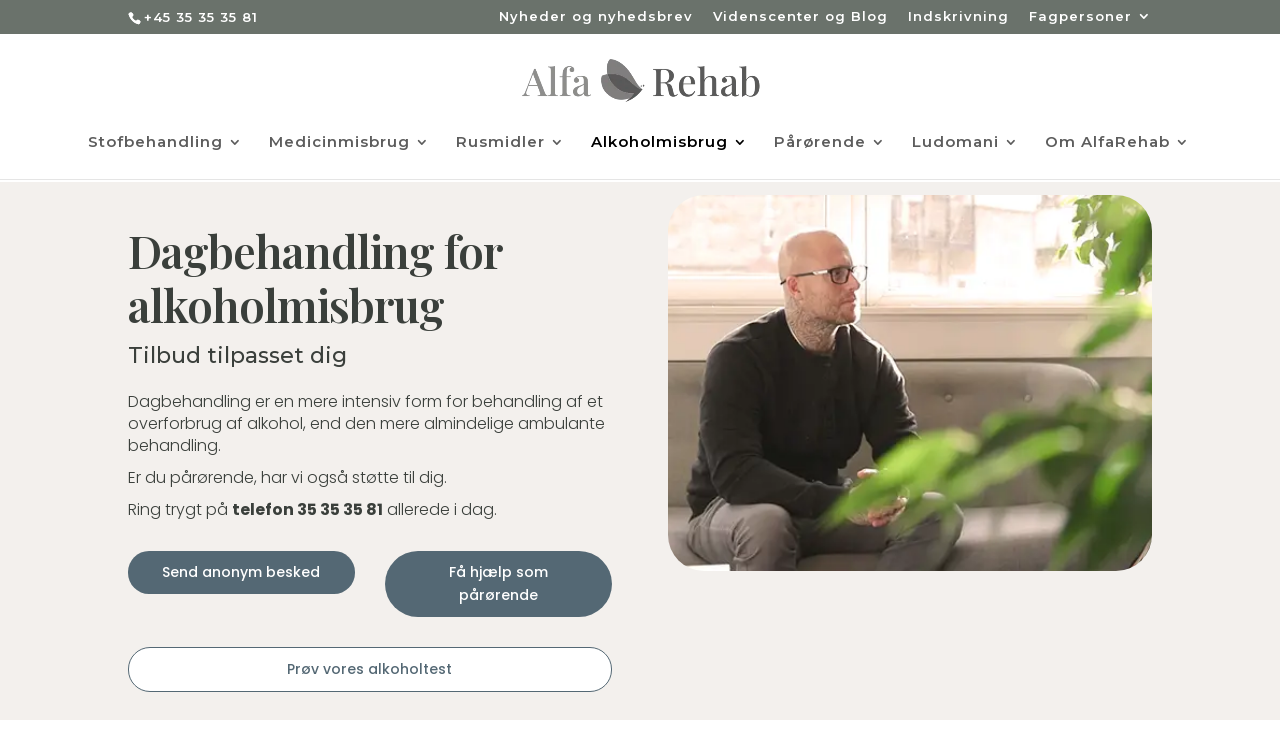

--- FILE ---
content_type: text/html; charset=UTF-8
request_url: https://alfarehab.dk/dagbehandling-alkoholmisbrug/
body_size: 38197
content:
<!DOCTYPE html>
<html lang="da-DK">
<head><meta charset="UTF-8" /><script>if(navigator.userAgent.match(/MSIE|Internet Explorer/i)||navigator.userAgent.match(/Trident\/7\..*?rv:11/i)){var href=document.location.href;if(!href.match(/[?&]nowprocket/)){if(href.indexOf("?")==-1){if(href.indexOf("#")==-1){document.location.href=href+"?nowprocket=1"}else{document.location.href=href.replace("#","?nowprocket=1#")}}else{if(href.indexOf("#")==-1){document.location.href=href+"&nowprocket=1"}else{document.location.href=href.replace("#","&nowprocket=1#")}}}}</script><script>(()=>{class RocketLazyLoadScripts{constructor(){this.v="2.0.4",this.userEvents=["keydown","keyup","mousedown","mouseup","mousemove","mouseover","mouseout","touchmove","touchstart","touchend","touchcancel","wheel","click","dblclick","input"],this.attributeEvents=["onblur","onclick","oncontextmenu","ondblclick","onfocus","onmousedown","onmouseenter","onmouseleave","onmousemove","onmouseout","onmouseover","onmouseup","onmousewheel","onscroll","onsubmit"]}async t(){this.i(),this.o(),/iP(ad|hone)/.test(navigator.userAgent)&&this.h(),this.u(),this.l(this),this.m(),this.k(this),this.p(this),this._(),await Promise.all([this.R(),this.L()]),this.lastBreath=Date.now(),this.S(this),this.P(),this.D(),this.O(),this.M(),await this.C(this.delayedScripts.normal),await this.C(this.delayedScripts.defer),await this.C(this.delayedScripts.async),await this.T(),await this.F(),await this.j(),await this.A(),window.dispatchEvent(new Event("rocket-allScriptsLoaded")),this.everythingLoaded=!0,this.lastTouchEnd&&await new Promise(t=>setTimeout(t,500-Date.now()+this.lastTouchEnd)),this.I(),this.H(),this.U(),this.W()}i(){this.CSPIssue=sessionStorage.getItem("rocketCSPIssue"),document.addEventListener("securitypolicyviolation",t=>{this.CSPIssue||"script-src-elem"!==t.violatedDirective||"data"!==t.blockedURI||(this.CSPIssue=!0,sessionStorage.setItem("rocketCSPIssue",!0))},{isRocket:!0})}o(){window.addEventListener("pageshow",t=>{this.persisted=t.persisted,this.realWindowLoadedFired=!0},{isRocket:!0}),window.addEventListener("pagehide",()=>{this.onFirstUserAction=null},{isRocket:!0})}h(){let t;function e(e){t=e}window.addEventListener("touchstart",e,{isRocket:!0}),window.addEventListener("touchend",function i(o){o.changedTouches[0]&&t.changedTouches[0]&&Math.abs(o.changedTouches[0].pageX-t.changedTouches[0].pageX)<10&&Math.abs(o.changedTouches[0].pageY-t.changedTouches[0].pageY)<10&&o.timeStamp-t.timeStamp<200&&(window.removeEventListener("touchstart",e,{isRocket:!0}),window.removeEventListener("touchend",i,{isRocket:!0}),"INPUT"===o.target.tagName&&"text"===o.target.type||(o.target.dispatchEvent(new TouchEvent("touchend",{target:o.target,bubbles:!0})),o.target.dispatchEvent(new MouseEvent("mouseover",{target:o.target,bubbles:!0})),o.target.dispatchEvent(new PointerEvent("click",{target:o.target,bubbles:!0,cancelable:!0,detail:1,clientX:o.changedTouches[0].clientX,clientY:o.changedTouches[0].clientY})),event.preventDefault()))},{isRocket:!0})}q(t){this.userActionTriggered||("mousemove"!==t.type||this.firstMousemoveIgnored?"keyup"===t.type||"mouseover"===t.type||"mouseout"===t.type||(this.userActionTriggered=!0,this.onFirstUserAction&&this.onFirstUserAction()):this.firstMousemoveIgnored=!0),"click"===t.type&&t.preventDefault(),t.stopPropagation(),t.stopImmediatePropagation(),"touchstart"===this.lastEvent&&"touchend"===t.type&&(this.lastTouchEnd=Date.now()),"click"===t.type&&(this.lastTouchEnd=0),this.lastEvent=t.type,t.composedPath&&t.composedPath()[0].getRootNode()instanceof ShadowRoot&&(t.rocketTarget=t.composedPath()[0]),this.savedUserEvents.push(t)}u(){this.savedUserEvents=[],this.userEventHandler=this.q.bind(this),this.userEvents.forEach(t=>window.addEventListener(t,this.userEventHandler,{passive:!1,isRocket:!0})),document.addEventListener("visibilitychange",this.userEventHandler,{isRocket:!0})}U(){this.userEvents.forEach(t=>window.removeEventListener(t,this.userEventHandler,{passive:!1,isRocket:!0})),document.removeEventListener("visibilitychange",this.userEventHandler,{isRocket:!0}),this.savedUserEvents.forEach(t=>{(t.rocketTarget||t.target).dispatchEvent(new window[t.constructor.name](t.type,t))})}m(){const t="return false",e=Array.from(this.attributeEvents,t=>"data-rocket-"+t),i="["+this.attributeEvents.join("],[")+"]",o="[data-rocket-"+this.attributeEvents.join("],[data-rocket-")+"]",s=(e,i,o)=>{o&&o!==t&&(e.setAttribute("data-rocket-"+i,o),e["rocket"+i]=new Function("event",o),e.setAttribute(i,t))};new MutationObserver(t=>{for(const n of t)"attributes"===n.type&&(n.attributeName.startsWith("data-rocket-")||this.everythingLoaded?n.attributeName.startsWith("data-rocket-")&&this.everythingLoaded&&this.N(n.target,n.attributeName.substring(12)):s(n.target,n.attributeName,n.target.getAttribute(n.attributeName))),"childList"===n.type&&n.addedNodes.forEach(t=>{if(t.nodeType===Node.ELEMENT_NODE)if(this.everythingLoaded)for(const i of[t,...t.querySelectorAll(o)])for(const t of i.getAttributeNames())e.includes(t)&&this.N(i,t.substring(12));else for(const e of[t,...t.querySelectorAll(i)])for(const t of e.getAttributeNames())this.attributeEvents.includes(t)&&s(e,t,e.getAttribute(t))})}).observe(document,{subtree:!0,childList:!0,attributeFilter:[...this.attributeEvents,...e]})}I(){this.attributeEvents.forEach(t=>{document.querySelectorAll("[data-rocket-"+t+"]").forEach(e=>{this.N(e,t)})})}N(t,e){const i=t.getAttribute("data-rocket-"+e);i&&(t.setAttribute(e,i),t.removeAttribute("data-rocket-"+e))}k(t){Object.defineProperty(HTMLElement.prototype,"onclick",{get(){return this.rocketonclick||null},set(e){this.rocketonclick=e,this.setAttribute(t.everythingLoaded?"onclick":"data-rocket-onclick","this.rocketonclick(event)")}})}S(t){function e(e,i){let o=e[i];e[i]=null,Object.defineProperty(e,i,{get:()=>o,set(s){t.everythingLoaded?o=s:e["rocket"+i]=o=s}})}e(document,"onreadystatechange"),e(window,"onload"),e(window,"onpageshow");try{Object.defineProperty(document,"readyState",{get:()=>t.rocketReadyState,set(e){t.rocketReadyState=e},configurable:!0}),document.readyState="loading"}catch(t){console.log("WPRocket DJE readyState conflict, bypassing")}}l(t){this.originalAddEventListener=EventTarget.prototype.addEventListener,this.originalRemoveEventListener=EventTarget.prototype.removeEventListener,this.savedEventListeners=[],EventTarget.prototype.addEventListener=function(e,i,o){o&&o.isRocket||!t.B(e,this)&&!t.userEvents.includes(e)||t.B(e,this)&&!t.userActionTriggered||e.startsWith("rocket-")||t.everythingLoaded?t.originalAddEventListener.call(this,e,i,o):(t.savedEventListeners.push({target:this,remove:!1,type:e,func:i,options:o}),"mouseenter"!==e&&"mouseleave"!==e||t.originalAddEventListener.call(this,e,t.savedUserEvents.push,o))},EventTarget.prototype.removeEventListener=function(e,i,o){o&&o.isRocket||!t.B(e,this)&&!t.userEvents.includes(e)||t.B(e,this)&&!t.userActionTriggered||e.startsWith("rocket-")||t.everythingLoaded?t.originalRemoveEventListener.call(this,e,i,o):t.savedEventListeners.push({target:this,remove:!0,type:e,func:i,options:o})}}J(t,e){this.savedEventListeners=this.savedEventListeners.filter(i=>{let o=i.type,s=i.target||window;return e!==o||t!==s||(this.B(o,s)&&(i.type="rocket-"+o),this.$(i),!1)})}H(){EventTarget.prototype.addEventListener=this.originalAddEventListener,EventTarget.prototype.removeEventListener=this.originalRemoveEventListener,this.savedEventListeners.forEach(t=>this.$(t))}$(t){t.remove?this.originalRemoveEventListener.call(t.target,t.type,t.func,t.options):this.originalAddEventListener.call(t.target,t.type,t.func,t.options)}p(t){let e;function i(e){return t.everythingLoaded?e:e.split(" ").map(t=>"load"===t||t.startsWith("load.")?"rocket-jquery-load":t).join(" ")}function o(o){function s(e){const s=o.fn[e];o.fn[e]=o.fn.init.prototype[e]=function(){return this[0]===window&&t.userActionTriggered&&("string"==typeof arguments[0]||arguments[0]instanceof String?arguments[0]=i(arguments[0]):"object"==typeof arguments[0]&&Object.keys(arguments[0]).forEach(t=>{const e=arguments[0][t];delete arguments[0][t],arguments[0][i(t)]=e})),s.apply(this,arguments),this}}if(o&&o.fn&&!t.allJQueries.includes(o)){const e={DOMContentLoaded:[],"rocket-DOMContentLoaded":[]};for(const t in e)document.addEventListener(t,()=>{e[t].forEach(t=>t())},{isRocket:!0});o.fn.ready=o.fn.init.prototype.ready=function(i){function s(){parseInt(o.fn.jquery)>2?setTimeout(()=>i.bind(document)(o)):i.bind(document)(o)}return"function"==typeof i&&(t.realDomReadyFired?!t.userActionTriggered||t.fauxDomReadyFired?s():e["rocket-DOMContentLoaded"].push(s):e.DOMContentLoaded.push(s)),o([])},s("on"),s("one"),s("off"),t.allJQueries.push(o)}e=o}t.allJQueries=[],o(window.jQuery),Object.defineProperty(window,"jQuery",{get:()=>e,set(t){o(t)}})}P(){const t=new Map;document.write=document.writeln=function(e){const i=document.currentScript,o=document.createRange(),s=i.parentElement;let n=t.get(i);void 0===n&&(n=i.nextSibling,t.set(i,n));const c=document.createDocumentFragment();o.setStart(c,0),c.appendChild(o.createContextualFragment(e)),s.insertBefore(c,n)}}async R(){return new Promise(t=>{this.userActionTriggered?t():this.onFirstUserAction=t})}async L(){return new Promise(t=>{document.addEventListener("DOMContentLoaded",()=>{this.realDomReadyFired=!0,t()},{isRocket:!0})})}async j(){return this.realWindowLoadedFired?Promise.resolve():new Promise(t=>{window.addEventListener("load",t,{isRocket:!0})})}M(){this.pendingScripts=[];this.scriptsMutationObserver=new MutationObserver(t=>{for(const e of t)e.addedNodes.forEach(t=>{"SCRIPT"!==t.tagName||t.noModule||t.isWPRocket||this.pendingScripts.push({script:t,promise:new Promise(e=>{const i=()=>{const i=this.pendingScripts.findIndex(e=>e.script===t);i>=0&&this.pendingScripts.splice(i,1),e()};t.addEventListener("load",i,{isRocket:!0}),t.addEventListener("error",i,{isRocket:!0}),setTimeout(i,1e3)})})})}),this.scriptsMutationObserver.observe(document,{childList:!0,subtree:!0})}async F(){await this.X(),this.pendingScripts.length?(await this.pendingScripts[0].promise,await this.F()):this.scriptsMutationObserver.disconnect()}D(){this.delayedScripts={normal:[],async:[],defer:[]},document.querySelectorAll("script[type$=rocketlazyloadscript]").forEach(t=>{t.hasAttribute("data-rocket-src")?t.hasAttribute("async")&&!1!==t.async?this.delayedScripts.async.push(t):t.hasAttribute("defer")&&!1!==t.defer||"module"===t.getAttribute("data-rocket-type")?this.delayedScripts.defer.push(t):this.delayedScripts.normal.push(t):this.delayedScripts.normal.push(t)})}async _(){await this.L();let t=[];document.querySelectorAll("script[type$=rocketlazyloadscript][data-rocket-src]").forEach(e=>{let i=e.getAttribute("data-rocket-src");if(i&&!i.startsWith("data:")){i.startsWith("//")&&(i=location.protocol+i);try{const o=new URL(i).origin;o!==location.origin&&t.push({src:o,crossOrigin:e.crossOrigin||"module"===e.getAttribute("data-rocket-type")})}catch(t){}}}),t=[...new Map(t.map(t=>[JSON.stringify(t),t])).values()],this.Y(t,"preconnect")}async G(t){if(await this.K(),!0!==t.noModule||!("noModule"in HTMLScriptElement.prototype))return new Promise(e=>{let i;function o(){(i||t).setAttribute("data-rocket-status","executed"),e()}try{if(navigator.userAgent.includes("Firefox/")||""===navigator.vendor||this.CSPIssue)i=document.createElement("script"),[...t.attributes].forEach(t=>{let e=t.nodeName;"type"!==e&&("data-rocket-type"===e&&(e="type"),"data-rocket-src"===e&&(e="src"),i.setAttribute(e,t.nodeValue))}),t.text&&(i.text=t.text),t.nonce&&(i.nonce=t.nonce),i.hasAttribute("src")?(i.addEventListener("load",o,{isRocket:!0}),i.addEventListener("error",()=>{i.setAttribute("data-rocket-status","failed-network"),e()},{isRocket:!0}),setTimeout(()=>{i.isConnected||e()},1)):(i.text=t.text,o()),i.isWPRocket=!0,t.parentNode.replaceChild(i,t);else{const i=t.getAttribute("data-rocket-type"),s=t.getAttribute("data-rocket-src");i?(t.type=i,t.removeAttribute("data-rocket-type")):t.removeAttribute("type"),t.addEventListener("load",o,{isRocket:!0}),t.addEventListener("error",i=>{this.CSPIssue&&i.target.src.startsWith("data:")?(console.log("WPRocket: CSP fallback activated"),t.removeAttribute("src"),this.G(t).then(e)):(t.setAttribute("data-rocket-status","failed-network"),e())},{isRocket:!0}),s?(t.fetchPriority="high",t.removeAttribute("data-rocket-src"),t.src=s):t.src="data:text/javascript;base64,"+window.btoa(unescape(encodeURIComponent(t.text)))}}catch(i){t.setAttribute("data-rocket-status","failed-transform"),e()}});t.setAttribute("data-rocket-status","skipped")}async C(t){const e=t.shift();return e?(e.isConnected&&await this.G(e),this.C(t)):Promise.resolve()}O(){this.Y([...this.delayedScripts.normal,...this.delayedScripts.defer,...this.delayedScripts.async],"preload")}Y(t,e){this.trash=this.trash||[];let i=!0;var o=document.createDocumentFragment();t.forEach(t=>{const s=t.getAttribute&&t.getAttribute("data-rocket-src")||t.src;if(s&&!s.startsWith("data:")){const n=document.createElement("link");n.href=s,n.rel=e,"preconnect"!==e&&(n.as="script",n.fetchPriority=i?"high":"low"),t.getAttribute&&"module"===t.getAttribute("data-rocket-type")&&(n.crossOrigin=!0),t.crossOrigin&&(n.crossOrigin=t.crossOrigin),t.integrity&&(n.integrity=t.integrity),t.nonce&&(n.nonce=t.nonce),o.appendChild(n),this.trash.push(n),i=!1}}),document.head.appendChild(o)}W(){this.trash.forEach(t=>t.remove())}async T(){try{document.readyState="interactive"}catch(t){}this.fauxDomReadyFired=!0;try{await this.K(),this.J(document,"readystatechange"),document.dispatchEvent(new Event("rocket-readystatechange")),await this.K(),document.rocketonreadystatechange&&document.rocketonreadystatechange(),await this.K(),this.J(document,"DOMContentLoaded"),document.dispatchEvent(new Event("rocket-DOMContentLoaded")),await this.K(),this.J(window,"DOMContentLoaded"),window.dispatchEvent(new Event("rocket-DOMContentLoaded"))}catch(t){console.error(t)}}async A(){try{document.readyState="complete"}catch(t){}try{await this.K(),this.J(document,"readystatechange"),document.dispatchEvent(new Event("rocket-readystatechange")),await this.K(),document.rocketonreadystatechange&&document.rocketonreadystatechange(),await this.K(),this.J(window,"load"),window.dispatchEvent(new Event("rocket-load")),await this.K(),window.rocketonload&&window.rocketonload(),await this.K(),this.allJQueries.forEach(t=>t(window).trigger("rocket-jquery-load")),await this.K(),this.J(window,"pageshow");const t=new Event("rocket-pageshow");t.persisted=this.persisted,window.dispatchEvent(t),await this.K(),window.rocketonpageshow&&window.rocketonpageshow({persisted:this.persisted})}catch(t){console.error(t)}}async K(){Date.now()-this.lastBreath>45&&(await this.X(),this.lastBreath=Date.now())}async X(){return document.hidden?new Promise(t=>setTimeout(t)):new Promise(t=>requestAnimationFrame(t))}B(t,e){return e===document&&"readystatechange"===t||(e===document&&"DOMContentLoaded"===t||(e===window&&"DOMContentLoaded"===t||(e===window&&"load"===t||e===window&&"pageshow"===t)))}static run(){(new RocketLazyLoadScripts).t()}}RocketLazyLoadScripts.run()})();</script>
	
<meta http-equiv="X-UA-Compatible" content="IE=edge">
	<link rel="pingback" href="https://alfarehab.dk/xmlrpc.php" />

	<script type="rocketlazyloadscript" data-rocket-type="text/javascript">
		document.documentElement.className = 'js';
	</script>
	
	<script id="diviarea-loader">window.DiviPopupData=window.DiviAreaConfig={"zIndex":1000000,"animateSpeed":400,"triggerClassPrefix":"show-popup-","idAttrib":"data-popup","modalIndicatorClass":"is-modal","blockingIndicatorClass":"is-blocking","defaultShowCloseButton":true,"withCloseClass":"with-close","noCloseClass":"no-close","triggerCloseClass":"close","singletonClass":"single","darkModeClass":"dark","noShadowClass":"no-shadow","altCloseClass":"close-alt","popupSelector":".et_pb_section.popup","initializeOnEvent":"et_pb_after_init_modules","popupWrapperClass":"area-outer-wrap","fullHeightClass":"full-height","openPopupClass":"da-overlay-visible","overlayClass":"da-overlay","exitIndicatorClass":"on-exit","hoverTriggerClass":"on-hover","clickTriggerClass":"on-click","onExitDelay":2000,"notMobileClass":"not-mobile","notTabletClass":"not-tablet","notDesktopClass":"not-desktop","baseContext":"body","activePopupClass":"is-open","closeButtonClass":"da-close","withLoaderClass":"with-loader","debug":false,"ajaxUrl":"https:\/\/alfarehab.dk\/wp-admin\/admin-ajax.php","sys":[]};var divimode_loader=function(){"use strict";!function(t){t.DiviArea=t.DiviPopup={loaded:!1};var n=t.DiviArea,i=n.Hooks={},o={};function r(t,n,i){var r,e,c;if("string"==typeof t)if(o[t]){if(n)if((r=o[t])&&i)for(c=r.length;c--;)(e=r[c]).callback===n&&e.context===i&&(r[c]=!1);else for(c=r.length;c--;)r[c].callback===n&&(r[c]=!1)}else o[t]=[]}function e(t,n,i,r){if("string"==typeof t){var e={callback:n,priority:i,context:r},c=o[t];c?(c.push(e),c=function(t){var n,i,o,r,e=t.length;for(r=1;r<e;r++)for(n=t[r],i=r;i>0;i--)(o=t[i-1]).priority>n.priority&&(t[i]=o,t[i-1]=n);return t}(c)):c=[e],o[t]=c}}function c(t,n,i){"string"==typeof n&&(n=[n]);var r,e,c=[];for(r=0;r<n.length;r++)Array.prototype.push.apply(c,o[n[r]]);for(e=0;e<c.length;e++){var a=void 0;c[e]&&"function"==typeof c[e].callback&&("filter"===t?void 0!==(a=c[e].callback.apply(c[e].context,i))&&(i[0]=a):c[e].callback.apply(c[e].context,i))}if("filter"===t)return i[0]}i.silent=function(){return i},n.removeFilter=i.removeFilter=function(t,n){r(t,n)},n.removeAction=i.removeAction=function(t,n){r(t,n)},n.applyFilters=i.applyFilters=function(t){for(var n=[],i=arguments.length-1;i-- >0;)n[i]=arguments[i+1];return c("filter",t,n)},n.doAction=i.doAction=function(t){for(var n=[],i=arguments.length-1;i-- >0;)n[i]=arguments[i+1];c("action",t,n)},n.addFilter=i.addFilter=function(n,i,o,r){e(n,i,parseInt(o||10,10),r||t)},n.addAction=i.addAction=function(n,i,o,r){e(n,i,parseInt(o||10,10),r||t)},n.addActionOnce=i.addActionOnce=function(n,i,o,c){e(n,i,parseInt(o||10,10),c||t),e(n,(function(){r(n,i)}),1+parseInt(o||10,10),c||t)}}(window);return{}}();
</script><meta name='robots' content='index, follow, max-image-preview:large, max-snippet:-1, max-video-preview:-1' />

	<!-- This site is optimized with the Yoast SEO Premium plugin v26.7 (Yoast SEO v26.7) - https://yoast.com/wordpress/plugins/seo/ -->
	<title>Dagbehandling for alkoholmisbrug: Find hjælp i hele landet i dag.</title>
<link data-rocket-prefetch href="https://fonts.googleapis.com" rel="dns-prefetch"><link rel="preload" data-rocket-preload as="image" href="https://alfarehab.dk/wp-content/uploads/2024/11/Opioider-hvad-er-det.webp" imagesrcset="https://alfarehab.dk/wp-content/uploads/2024/11/Opioider-hvad-er-det.webp 450w, https://alfarehab.dk/wp-content/uploads/2024/11/Opioider-hvad-er-det-300x233.webp 300w" imagesizes="(max-width: 450px) 100vw, 450px" fetchpriority="high">
	<meta name="description" content="Vi tilbyder dagbehandling for alkoholmisbrug, hvor en personlig plan hjælper med at overvinde afhængighed. Få støtte og vejledning hele vejen." />
	<link rel="canonical" href="https://alfarehab.dk/dagbehandling-alkoholmisbrug/" />
	<meta property="og:locale" content="da_DK" />
	<meta property="og:type" content="article" />
	<meta property="og:title" content="Dagbehandling for alkoholmisbrug: Find hjælp i hele landet i dag." />
	<meta property="og:description" content="Vi tilbyder dagbehandling for alkoholmisbrug, hvor en personlig plan hjælper med at overvinde afhængighed. Få støtte og vejledning hele vejen." />
	<meta property="og:url" content="https://alfarehab.dk/dagbehandling-alkoholmisbrug/" />
	<meta property="og:site_name" content="Effektiv rusmiddel og misbrugsbehandling i Danmark" />
	<meta property="article:publisher" content="https://www.facebook.com/alfarehabdk" />
	<meta property="article:modified_time" content="2025-03-28T12:37:04+00:00" />
	<meta property="og:image" content="https://alfarehab.dk/wp-content/uploads/2024/10/Afhaengighed-Hvad-er-det.webp" />
	<meta property="og:image:width" content="800" />
	<meta property="og:image:height" content="800" />
	<meta property="og:image:type" content="image/webp" />
	<meta name="twitter:card" content="summary_large_image" />
	<meta name="twitter:title" content="Dagbehandling af alkoholmisbrug - Intensiv og effektiv behandling!" />
	<meta name="twitter:description" content="Dagbehandling af overforbrug af alkohol er en mere intensiv form for behandling end ambulant behandling. Få effektiv behandling i dagtimerne." />
	<meta name="twitter:site" content="@dagbehandling" />
	<meta name="twitter:label1" content="Estimeret læsetid" />
	<meta name="twitter:data1" content="10 minutter" />
	<script type="application/ld+json" class="yoast-schema-graph">{"@context":"https://schema.org","@graph":[{"@type":"WebPage","@id":"https://alfarehab.dk/dagbehandling-alkoholmisbrug/","url":"https://alfarehab.dk/dagbehandling-alkoholmisbrug/","name":"Dagbehandling for alkoholmisbrug: Find hjælp i hele landet i dag.","isPartOf":{"@id":"https://alfarehab.dk/#website"},"datePublished":"2018-07-20T18:51:04+00:00","dateModified":"2025-03-28T12:37:04+00:00","description":"Vi tilbyder dagbehandling for alkoholmisbrug, hvor en personlig plan hjælper med at overvinde afhængighed. Få støtte og vejledning hele vejen.","breadcrumb":{"@id":"https://alfarehab.dk/dagbehandling-alkoholmisbrug/#breadcrumb"},"inLanguage":"da-DK","potentialAction":[{"@type":"ReadAction","target":["https://alfarehab.dk/dagbehandling-alkoholmisbrug/"]}]},{"@type":"BreadcrumbList","@id":"https://alfarehab.dk/dagbehandling-alkoholmisbrug/#breadcrumb","itemListElement":[{"@type":"ListItem","position":1,"name":"Forside","item":"https://alfarehab.dk/"},{"@type":"ListItem","position":2,"name":"Dagbehandling for alkoholmisbrug: Find hjælp i hele landet"}]},{"@type":"WebSite","@id":"https://alfarehab.dk/#website","url":"https://alfarehab.dk/","name":"Alfarehab - Landsdækkende hjælp","description":"Effektiv rusmiddel og misbrugsbehandling i Danmark","publisher":{"@id":"https://alfarehab.dk/#organization"},"alternateName":"AlfaRehab","potentialAction":[{"@type":"SearchAction","target":{"@type":"EntryPoint","urlTemplate":"https://alfarehab.dk/?s={search_term_string}"},"query-input":{"@type":"PropertyValueSpecification","valueRequired":true,"valueName":"search_term_string"}}],"inLanguage":"da-DK"},{"@type":["Organization","Place","Corporation"],"@id":"https://alfarehab.dk/#organization","name":"AlfaRehab - Alkohol og afhængighedsbehandling","alternateName":"AlfaRehab","url":"https://alfarehab.dk/","logo":{"@id":"https://alfarehab.dk/dagbehandling-alkoholmisbrug/#local-main-organization-logo"},"image":{"@id":"https://alfarehab.dk/dagbehandling-alkoholmisbrug/#local-main-organization-logo"},"sameAs":["https://www.facebook.com/alfarehabdk","https://x.com/dagbehandling","https://mastodon.social/@AlfaRehab","https://www.instagram.com/alfakbh/","https://www.linkedin.com/company/alfak/"],"address":{"@id":"https://alfarehab.dk/dagbehandling-alkoholmisbrug/#local-main-place-address"},"geo":{"@type":"GeoCoordinates","latitude":"55.711096","longitude":"12.5648683"},"telephone":["35353581"],"openingHoursSpecification":[{"@type":"OpeningHoursSpecification","dayOfWeek":["Monday","Tuesday","Wednesday","Thursday","Friday","Saturday","Sunday"],"opens":"09:00","closes":"17:00"}],"email":"jm@alfakbh.dk"},{"@type":"PostalAddress","@id":"https://alfarehab.dk/dagbehandling-alkoholmisbrug/#local-main-place-address","streetAddress":"Sankt Kjelds Plads 12","addressLocality":"København","postalCode":"2100","addressRegion":"DK","addressCountry":"DK"},{"@type":"ImageObject","inLanguage":"da-DK","@id":"https://alfarehab.dk/dagbehandling-alkoholmisbrug/#local-main-organization-logo","url":"https://alfarehab.dk/wp-content/uploads/2024/08/AlfaRehab-sommerfugl_2024.png","contentUrl":"https://alfarehab.dk/wp-content/uploads/2024/08/AlfaRehab-sommerfugl_2024.png","width":442,"height":438,"caption":"AlfaRehab - Alkohol og afhængighedsbehandling"}]}</script>
	<meta name="geo.placename" content="København" />
	<meta name="geo.position" content="55.711096;12.5648683" />
	<meta name="geo.region" content="Danmark" />
	<!-- / Yoast SEO Premium plugin. -->


<link rel='dns-prefetch' href='//fonts.googleapis.com' />
<link rel="alternate" type="application/rss+xml" title="Effektiv rusmiddel og misbrugsbehandling i Danmark &raquo; Feed" href="https://alfarehab.dk/feed/" />
<link rel="alternate" type="application/rss+xml" title="Effektiv rusmiddel og misbrugsbehandling i Danmark &raquo;-kommentar-feed" href="https://alfarehab.dk/comments/feed/" />
<link rel="alternate" title="oEmbed (JSON)" type="application/json+oembed" href="https://alfarehab.dk/wp-json/oembed/1.0/embed?url=https%3A%2F%2Falfarehab.dk%2Fdagbehandling-alkoholmisbrug%2F" />
<link rel="alternate" title="oEmbed (XML)" type="text/xml+oembed" href="https://alfarehab.dk/wp-json/oembed/1.0/embed?url=https%3A%2F%2Falfarehab.dk%2Fdagbehandling-alkoholmisbrug%2F&#038;format=xml" />
<meta content="Divi Child v.1.0" name="generator"/><link rel='stylesheet' id='formidable-css' href='https://alfarehab.dk/wp-content/cache/background-css/1/alfarehab.dk/wp-content/plugins/formidable/css/formidableforms.css?ver=114932&wpr_t=1768821104' type='text/css' media='all' />
<link rel='stylesheet' id='css-divi-area-css' href='https://alfarehab.dk/wp-content/cache/background-css/1/alfarehab.dk/wp-content/plugins/popups-for-divi/styles/front.min.css?ver=3.2.3&wpr_t=1768821104' type='text/css' media='all' />
<style id='css-divi-area-inline-css' type='text/css'>
.et_pb_section.popup{display:none}
/*# sourceURL=css-divi-area-inline-css */
</style>
<link rel='stylesheet' id='css-divi-area-popuphidden-css' href='https://alfarehab.dk/wp-content/plugins/popups-for-divi/styles/front-popuphidden.min.css?ver=3.2.3' type='text/css' media='all' />
<link rel='stylesheet' id='divi-contact-form-helper-css' href='https://alfarehab.dk/wp-content/plugins/divi-contact-form-helper/assets/public/css/app.min.css?ver=1.7.14' type='text/css' media='all' />
<link rel='stylesheet' id='et-builder-googlefonts-cached-css' href='https://fonts.googleapis.com/css?family=Montserrat:100,100italic,200,200italic,300,300italic,regular,italic,500,500italic,600,600italic,700,700italic,800,800italic,900,900italic|Manrope:200,300,regular,500,600,700,800|Playfair+Display:regular,500,600,700,800,900,italic,500italic,600italic,700italic,800italic,900italic|Poppins:100,100italic,200,200italic,300,300italic,regular,italic,500,500italic,600,600italic,700,700italic,800,800italic,900,900italic|Open+Sans:300,300italic,regular,italic,600,600italic,700,700italic,800,800italic&#038;subset=latin,latin-ext&#038;display=swap' type='text/css' media='all' />
<link rel='stylesheet' id='wp_mailjet_form_builder_widget-widget-front-styles-css' href='https://alfarehab.dk/wp-content/plugins/mailjet-for-wordpress/src/widgetformbuilder/css/front-widget.css?ver=6.1.6' type='text/css' media='all' />
<link rel='stylesheet' id='divi-style-parent-css' href='https://alfarehab.dk/wp-content/cache/background-css/1/alfarehab.dk/wp-content/themes/Divi/style-static.min.css?ver=4.27.5&wpr_t=1768821104' type='text/css' media='all' />
<link rel='stylesheet' id='divi-style-css' href='https://alfarehab.dk/wp-content/themes/divi-child/style.css?ver=4.27.5' type='text/css' media='all' />
<script type="text/javascript" id="tp-js-js-extra">
/* <![CDATA[ */
var trustpilot_settings = {"key":"881VolxIRaHAGBkI","TrustpilotScriptUrl":"https://invitejs.trustpilot.com/tp.min.js","IntegrationAppUrl":"//ecommscript-integrationapp.trustpilot.com","PreviewScriptUrl":"//ecommplugins-scripts.trustpilot.com/v2.1/js/preview.min.js","PreviewCssUrl":"//ecommplugins-scripts.trustpilot.com/v2.1/css/preview.min.css","PreviewWPCssUrl":"//ecommplugins-scripts.trustpilot.com/v2.1/css/preview_wp.css","WidgetScriptUrl":"//widget.trustpilot.com/bootstrap/v5/tp.widget.bootstrap.min.js"};
//# sourceURL=tp-js-js-extra
/* ]]> */
</script>
<script type="rocketlazyloadscript" data-rocket-type="text/javascript" data-rocket-src="https://alfarehab.dk/wp-content/plugins/trustpilot-reviews/review/assets/js/headerScript.min.js?ver=1.0&#039; async=&#039;async" id="tp-js-js"></script>
<script type="rocketlazyloadscript" data-rocket-type="text/javascript" data-rocket-src="https://alfarehab.dk/wp-includes/js/jquery/jquery.min.js?ver=3.7.1" id="jquery-core-js" data-rocket-defer defer></script>
<script type="rocketlazyloadscript" data-rocket-type="text/javascript" data-rocket-src="https://alfarehab.dk/wp-includes/js/jquery/jquery-migrate.min.js?ver=3.4.1" id="jquery-migrate-js" data-rocket-defer defer></script>
<script type="rocketlazyloadscript" data-rocket-type="text/javascript" data-rocket-src="https://alfarehab.dk/wp-content/plugins/popups-for-divi/scripts/ie-compat.min.js?ver=3.2.3" id="dap-ie-js" data-rocket-defer defer></script>
<link rel="https://api.w.org/" href="https://alfarehab.dk/wp-json/" /><link rel="alternate" title="JSON" type="application/json" href="https://alfarehab.dk/wp-json/wp/v2/pages/912" /><link rel="EditURI" type="application/rsd+xml" title="RSD" href="https://alfarehab.dk/xmlrpc.php?rsd" />
<link rel='shortlink' href='https://alfarehab.dk/?p=912' />
<script type="rocketlazyloadscript">document.documentElement.className += " js";</script>
<meta name="viewport" content="width=device-width, initial-scale=1.0, maximum-scale=1.0, user-scalable=0" /><style type="text/css" id="custom-background-css">
body.custom-background { background-color: #ffffff; }
</style>
	<!-- Google Tag Manager -->
<script type="rocketlazyloadscript">(function(w,d,s,l,i){w[l]=w[l]||[];w[l].push({'gtm.start':
new Date().getTime(),event:'gtm.js'});var f=d.getElementsByTagName(s)[0],
j=d.createElement(s),dl=l!='dataLayer'?'&l='+l:'';j.async=true;j.src=
'https://www.googletagmanager.com/gtm.js?id='+i+dl;f.parentNode.insertBefore(j,f);
})(window,document,'script','dataLayer','GTM-WGCTKCTR');</script>
<!-- End Google Tag Manager -->

<script type="rocketlazyloadscript" data-rocket-src="https://analytics.ahrefs.com/analytics.js" data-key="NVuYprKJDMp6jCOP5KjtgA" async></script>

<meta name="google-site-verification" content="Fb5YXCldoJGArpDJhfUBY38_KaxDfZYoUNoM9kpHVno" />

<script type="rocketlazyloadscript">(function(w,d,t,r,u){var f,n,i;w[u]=w[u]||[],f=function(){var o={ti:"343125308", enableAutoSpaTracking: true};o.q=w[u],w[u]=new UET(o),w[u].push("pageLoad")},n=d.createElement(t),n.src=r,n.async=1,n.onload=n.onreadystatechange=function(){var s=this.readyState;s&&s!=="loaded"&&s!=="complete"||(f(),n.onload=n.onreadystatechange=null)},i=d.getElementsByTagName(t)[0],i.parentNode.insertBefore(n,i)})(window,document,"script","//bat.bing.com/bat.js","uetq");</script>

<meta name="facebook-domain-verification" content="2y4io2efzurezkfkkwxj9y63jom3q6">

<script type="rocketlazyloadscript" id="dt-collapsable-menu-items">window.addEventListener('DOMContentLoaded', function() {
jQuery(function ($) {
	$(document).ready(function () {
		$("body ul.et_mobile_menu li.menu-item-has-children, body ul.et_mobile_menu  li.page_item_has_children").append('<a href="#" class="mobile-toggle"></a>');
		$('ul.et_mobile_menu li.menu-item-has-children .mobile-toggle, ul.et_mobile_menu li.page_item_has_children .mobile-toggle').click(function (event) {
			event.preventDefault();
			$(this).parent('li').toggleClass('dt-open');
			$(this).parent('li').find('ul.children').first().toggleClass('visible');
			$(this).parent('li').find('ul.sub-menu').first().toggleClass('visible');
		});
		iconFINAL = 'P';
		$('body ul.et_mobile_menu li.menu-item-has-children, body ul.et_mobile_menu li.page_item_has_children').attr('data-icon', iconFINAL);
		$('.mobile-toggle').on('mouseover', function () {
			$(this).parent().addClass('is-hover');
		}).on('mouseout', function () {
			$(this).parent().removeClass('is-hover');
		})
	});
});
});</script>

<script type="text/javascript">
var elm=document.getElementsByTagName("html")[0];
elm.style.display="none";
document.addEventListener("DOMContentLoaded",function(event) {elm.style.display="block"; });
</script>

<!-- TrustBox script -->
<script type="rocketlazyloadscript" data-rocket-type="text/javascript" data-rocket-src="//widget.trustpilot.com/bootstrap/v5/tp.widget.bootstrap.min.js" async></script>
<!-- End TrustBox script --><link rel="icon" href="https://alfarehab.dk/wp-content/uploads/2024/08/AlfaRehab-sommerfugl_2024-150x150.png" sizes="32x32" />
<link rel="icon" href="https://alfarehab.dk/wp-content/uploads/2024/08/AlfaRehab-sommerfugl_2024.png" sizes="192x192" />
<link rel="apple-touch-icon" href="https://alfarehab.dk/wp-content/uploads/2024/08/AlfaRehab-sommerfugl_2024.png" />
<meta name="msapplication-TileImage" content="https://alfarehab.dk/wp-content/uploads/2024/08/AlfaRehab-sommerfugl_2024.png" />
<style id="et-divi-customizer-global-cached-inline-styles">body,.et_pb_column_1_2 .et_quote_content blockquote cite,.et_pb_column_1_2 .et_link_content a.et_link_main_url,.et_pb_column_1_3 .et_quote_content blockquote cite,.et_pb_column_3_8 .et_quote_content blockquote cite,.et_pb_column_1_4 .et_quote_content blockquote cite,.et_pb_blog_grid .et_quote_content blockquote cite,.et_pb_column_1_3 .et_link_content a.et_link_main_url,.et_pb_column_3_8 .et_link_content a.et_link_main_url,.et_pb_column_1_4 .et_link_content a.et_link_main_url,.et_pb_blog_grid .et_link_content a.et_link_main_url,body .et_pb_bg_layout_light .et_pb_post p,body .et_pb_bg_layout_dark .et_pb_post p{font-size:15px}.et_pb_slide_content,.et_pb_best_value{font-size:17px}body{color:#7b827c}h1,h2,h3,h4,h5,h6{color:#3a3f3b}body{line-height:1.8em}body,.et_pb_column_1_2 .et_quote_content blockquote cite,.et_pb_column_1_2 .et_link_content a.et_link_main_url,.et_pb_column_1_3 .et_quote_content blockquote cite,.et_pb_column_3_8 .et_quote_content blockquote cite,.et_pb_column_1_4 .et_quote_content blockquote cite,.et_pb_blog_grid .et_quote_content blockquote cite,.et_pb_column_1_3 .et_link_content a.et_link_main_url,.et_pb_column_3_8 .et_link_content a.et_link_main_url,.et_pb_column_1_4 .et_link_content a.et_link_main_url,.et_pb_blog_grid .et_link_content a.et_link_main_url,body .et_pb_bg_layout_light .et_pb_post p,body .et_pb_bg_layout_dark .et_pb_post p{font-weight:400}.et_pb_slide_content,.et_pb_best_value{font-weight:400}#et_search_icon:hover,.mobile_menu_bar:before,.mobile_menu_bar:after,.et_toggle_slide_menu:after,.et-social-icon a:hover,.et_pb_sum,.et_pb_pricing li a,.et_pb_pricing_table_button,.et_overlay:before,.entry-summary p.price ins,.et_pb_member_social_links a:hover,.et_pb_widget li a:hover,.et_pb_filterable_portfolio .et_pb_portfolio_filters li a.active,.et_pb_filterable_portfolio .et_pb_portofolio_pagination ul li a.active,.et_pb_gallery .et_pb_gallery_pagination ul li a.active,.wp-pagenavi span.current,.wp-pagenavi a:hover,.nav-single a,.tagged_as a,.posted_in a{color:#316b83}.et_pb_contact_submit,.et_password_protected_form .et_submit_button,.et_pb_bg_layout_light .et_pb_newsletter_button,.comment-reply-link,.form-submit .et_pb_button,.et_pb_bg_layout_light .et_pb_promo_button,.et_pb_bg_layout_light .et_pb_more_button,.et_pb_contact p input[type="checkbox"]:checked+label i:before,.et_pb_bg_layout_light.et_pb_module.et_pb_button{color:#316b83}.footer-widget h4{color:#316b83}.et-search-form,.nav li ul,.et_mobile_menu,.footer-widget li:before,.et_pb_pricing li:before,blockquote{border-color:#316b83}.et_pb_counter_amount,.et_pb_featured_table .et_pb_pricing_heading,.et_quote_content,.et_link_content,.et_audio_content,.et_pb_post_slider.et_pb_bg_layout_dark,.et_slide_in_menu_container,.et_pb_contact p input[type="radio"]:checked+label i:before{background-color:#316b83}.container,.et_pb_row,.et_pb_slider .et_pb_container,.et_pb_fullwidth_section .et_pb_title_container,.et_pb_fullwidth_section .et_pb_title_featured_container,.et_pb_fullwidth_header:not(.et_pb_fullscreen) .et_pb_fullwidth_header_container{max-width:1181px}.et_boxed_layout #page-container,.et_boxed_layout.et_non_fixed_nav.et_transparent_nav #page-container #top-header,.et_boxed_layout.et_non_fixed_nav.et_transparent_nav #page-container #main-header,.et_fixed_nav.et_boxed_layout #page-container #top-header,.et_fixed_nav.et_boxed_layout #page-container #main-header,.et_boxed_layout #page-container .container,.et_boxed_layout #page-container .et_pb_row{max-width:1341px}a{color:#c15606}.nav li ul{border-color:#9b9b9b}.et_secondary_nav_enabled #page-container #top-header{background-color:#6a726b!important}#et-secondary-nav li ul{background-color:#6a726b}.et_header_style_centered .mobile_nav .select_page,.et_header_style_split .mobile_nav .select_page,.et_nav_text_color_light #top-menu>li>a,.et_nav_text_color_dark #top-menu>li>a,#top-menu a,.et_mobile_menu li a,.et_nav_text_color_light .et_mobile_menu li a,.et_nav_text_color_dark .et_mobile_menu li a,#et_search_icon:before,.et_search_form_container input,span.et_close_search_field:after,#et-top-navigation .et-cart-info{color:#5d5d5d}.et_search_form_container input::-moz-placeholder{color:#5d5d5d}.et_search_form_container input::-webkit-input-placeholder{color:#5d5d5d}.et_search_form_container input:-ms-input-placeholder{color:#5d5d5d}#top-header,#top-header a,#et-secondary-nav li li a,#top-header .et-social-icon a:before{font-size:13px;letter-spacing:1px}#top-menu li a{font-size:15px}body.et_vertical_nav .container.et_search_form_container .et-search-form input{font-size:15px!important}#top-menu li a,.et_search_form_container input{letter-spacing:1px}.et_search_form_container input::-moz-placeholder{letter-spacing:1px}.et_search_form_container input::-webkit-input-placeholder{letter-spacing:1px}.et_search_form_container input:-ms-input-placeholder{letter-spacing:1px}#top-menu li.current-menu-ancestor>a,#top-menu li.current-menu-item>a,#top-menu li.current_page_item>a{color:#000000}#main-footer{background-color:#215aaf}#main-footer .footer-widget h4,#main-footer .widget_block h1,#main-footer .widget_block h2,#main-footer .widget_block h3,#main-footer .widget_block h4,#main-footer .widget_block h5,#main-footer .widget_block h6{color:#ffffff}.footer-widget li:before{border-color:#ffffff}.footer-widget,.footer-widget li,.footer-widget li a,#footer-info{font-size:14px}.footer-widget .et_pb_widget div,.footer-widget .et_pb_widget ul,.footer-widget .et_pb_widget ol,.footer-widget .et_pb_widget label{line-height:1.7em}#et-footer-nav{background-color:rgba(255,255,255,0.93)}#et-footer-nav .bottom-nav li.current-menu-item a{color:#215aaf}#footer-bottom{background-color:rgba(0,0,0,0.7)}#footer-bottom .et-social-icon a{color:#ffffff}body .et_pb_button{background-color:#6ea06d}body.et_pb_button_helper_class .et_pb_button,body.et_pb_button_helper_class .et_pb_module.et_pb_button{color:#ffffff}body .et_pb_bg_layout_light.et_pb_button:hover,body .et_pb_bg_layout_light .et_pb_button:hover,body .et_pb_button:hover{color:#ffffff!important}h1,h2,h3,h4,h5,h6,.et_quote_content blockquote p,.et_pb_slide_description .et_pb_slide_title{line-height:1.4em}@media only screen and (min-width:981px){.et_pb_section{padding:1% 0}.et_pb_fullwidth_section{padding:0}#main-footer .footer-widget h4,#main-footer .widget_block h1,#main-footer .widget_block h2,#main-footer .widget_block h3,#main-footer .widget_block h4,#main-footer .widget_block h5,#main-footer .widget_block h6{font-size:18px}.et_header_style_centered #logo{max-height:53%}.et_pb_svg_logo.et_header_style_centered #logo{height:53%}.et_header_style_centered.et_hide_primary_logo #main-header:not(.et-fixed-header) .logo_container,.et_header_style_centered.et_hide_fixed_logo #main-header.et-fixed-header .logo_container{height:11.88px}.et_header_style_left .et-fixed-header #et-top-navigation,.et_header_style_split .et-fixed-header #et-top-navigation{padding:33px 0 0 0}.et_header_style_left .et-fixed-header #et-top-navigation nav>ul>li>a,.et_header_style_split .et-fixed-header #et-top-navigation nav>ul>li>a{padding-bottom:33px}.et_header_style_centered header#main-header.et-fixed-header .logo_container{height:66px}.et_header_style_split #main-header.et-fixed-header .centered-inline-logo-wrap{width:66px;margin:-66px 0}.et_header_style_split .et-fixed-header .centered-inline-logo-wrap #logo{max-height:66px}.et_pb_svg_logo.et_header_style_split .et-fixed-header .centered-inline-logo-wrap #logo{height:66px}.et_header_style_slide .et-fixed-header #et-top-navigation,.et_header_style_fullscreen .et-fixed-header #et-top-navigation{padding:24px 0 24px 0!important}.et_fixed_nav #page-container .et-fixed-header#top-header{background-color:#6a726b!important}.et_fixed_nav #page-container .et-fixed-header#top-header #et-secondary-nav li ul{background-color:#6a726b}.et-fixed-header #top-menu li.current-menu-ancestor>a,.et-fixed-header #top-menu li.current-menu-item>a,.et-fixed-header #top-menu li.current_page_item>a{color:#000000!important}body.home-posts #left-area .et_pb_post .post-meta,body.archive #left-area .et_pb_post .post-meta,body.search #left-area .et_pb_post .post-meta,body.single #left-area .et_pb_post .post-meta{font-size:13px}}@media only screen and (min-width:1476px){.et_pb_row{padding:29px 0}.et_pb_section{padding:14px 0}.single.et_pb_pagebuilder_layout.et_full_width_page .et_post_meta_wrapper{padding-top:88px}.et_pb_fullwidth_section{padding:0}}h1,h1.et_pb_contact_main_title,.et_pb_title_container h1{font-size:26px}h2,.product .related h2,.et_pb_column_1_2 .et_quote_content blockquote p{font-size:22px}h3{font-size:18px}h4,.et_pb_circle_counter h3,.et_pb_number_counter h3,.et_pb_column_1_3 .et_pb_post h2,.et_pb_column_1_4 .et_pb_post h2,.et_pb_blog_grid h2,.et_pb_column_1_3 .et_quote_content blockquote p,.et_pb_column_3_8 .et_quote_content blockquote p,.et_pb_column_1_4 .et_quote_content blockquote p,.et_pb_blog_grid .et_quote_content blockquote p,.et_pb_column_1_3 .et_link_content h2,.et_pb_column_3_8 .et_link_content h2,.et_pb_column_1_4 .et_link_content h2,.et_pb_blog_grid .et_link_content h2,.et_pb_column_1_3 .et_audio_content h2,.et_pb_column_3_8 .et_audio_content h2,.et_pb_column_1_4 .et_audio_content h2,.et_pb_blog_grid .et_audio_content h2,.et_pb_column_3_8 .et_pb_audio_module_content h2,.et_pb_column_1_3 .et_pb_audio_module_content h2,.et_pb_gallery_grid .et_pb_gallery_item h3,.et_pb_portfolio_grid .et_pb_portfolio_item h2,.et_pb_filterable_portfolio_grid .et_pb_portfolio_item h2{font-size:15px}h5{font-size:13px}h6{font-size:12px}.et_pb_slide_description .et_pb_slide_title{font-size:39px}.et_pb_gallery_grid .et_pb_gallery_item h3,.et_pb_portfolio_grid .et_pb_portfolio_item h2,.et_pb_filterable_portfolio_grid .et_pb_portfolio_item h2,.et_pb_column_1_4 .et_pb_audio_module_content h2{font-size:13px}@media only screen and (max-width:980px){.et_header_style_centered .mobile_nav .select_page,.et_header_style_split .mobile_nav .select_page,.et_mobile_menu li a,.mobile_menu_bar:before,.et_nav_text_color_light #top-menu>li>a,.et_nav_text_color_dark #top-menu>li>a,#top-menu a,.et_mobile_menu li a,#et_search_icon:before,#et_top_search .et-search-form input,.et_search_form_container input,#et-top-navigation .et-cart-info{color:rgba(0,0,0,0.6)}.et_close_search_field:after{color:rgba(0,0,0,0.6)!important}.et_search_form_container input::-moz-placeholder{color:rgba(0,0,0,0.6)}.et_search_form_container input::-webkit-input-placeholder{color:rgba(0,0,0,0.6)}.et_search_form_container input:-ms-input-placeholder{color:rgba(0,0,0,0.6)}}@media only screen and (max-width:767px){body,.et_pb_column_1_2 .et_quote_content blockquote cite,.et_pb_column_1_2 .et_link_content a.et_link_main_url,.et_pb_column_1_3 .et_quote_content blockquote cite,.et_pb_column_3_8 .et_quote_content blockquote cite,.et_pb_column_1_4 .et_quote_content blockquote cite,.et_pb_blog_grid .et_quote_content blockquote cite,.et_pb_column_1_3 .et_link_content a.et_link_main_url,.et_pb_column_3_8 .et_link_content a.et_link_main_url,.et_pb_column_1_4 .et_link_content a.et_link_main_url,.et_pb_blog_grid .et_link_content a.et_link_main_url{font-size:15px}.et_pb_slider.et_pb_module .et_pb_slides .et_pb_slide_content,.et_pb_best_value{font-size:17px}h1{font-size:22px}h2,.product .related h2,.et_pb_column_1_2 .et_quote_content blockquote p{font-size:18px}h3{font-size:16px}h4,.et_pb_circle_counter h3,.et_pb_number_counter h3,.et_pb_column_1_3 .et_pb_post h2,.et_pb_column_1_4 .et_pb_post h2,.et_pb_blog_grid h2,.et_pb_column_1_3 .et_quote_content blockquote p,.et_pb_column_3_8 .et_quote_content blockquote p,.et_pb_column_1_4 .et_quote_content blockquote p,.et_pb_blog_grid .et_quote_content blockquote p,.et_pb_column_1_3 .et_link_content h2,.et_pb_column_3_8 .et_link_content h2,.et_pb_column_1_4 .et_link_content h2,.et_pb_blog_grid .et_link_content h2,.et_pb_column_1_3 .et_audio_content h2,.et_pb_column_3_8 .et_audio_content h2,.et_pb_column_1_4 .et_audio_content h2,.et_pb_blog_grid .et_audio_content h2,.et_pb_column_3_8 .et_pb_audio_module_content h2,.et_pb_column_1_3 .et_pb_audio_module_content h2,.et_pb_gallery_grid .et_pb_gallery_item h3,.et_pb_portfolio_grid .et_pb_portfolio_item h2,.et_pb_filterable_portfolio_grid .et_pb_portfolio_item h2{font-size:13px}.et_pb_slider.et_pb_module .et_pb_slides .et_pb_slide_description .et_pb_slide_title{font-size:33px}.et_pb_gallery_grid .et_pb_gallery_item h3,.et_pb_portfolio_grid .et_pb_portfolio_item h2,.et_pb_filterable_portfolio_grid .et_pb_portfolio_item h2,.et_pb_column_1_4 .et_pb_audio_module_content h2{font-size:11px}h5{font-size:11px}h6{font-size:10px}}	h1,h2,h3,h4,h5,h6{font-family:'Montserrat',Helvetica,Arial,Lucida,sans-serif}body,input,textarea,select{font-family:'Manrope',Helvetica,Arial,Lucida,sans-serif}#main-header,#et-top-navigation{font-family:'Montserrat',Helvetica,Arial,Lucida,sans-serif}#top-header .container{font-family:'Montserrat',Helvetica,Arial,Lucida,sans-serif}body #page-container #sidebar{width:30%}body #page-container #left-area{width:70%}.et_right_sidebar #main-content .container:before{right:30%!important}.et_left_sidebar #main-content .container:before{left:30%!important}.et_pb_pricing_heading h2{font-size:20px}.et_pb_best_value{font-size:13px}.et_pb_sum{font-size:31px}.et_pb_fullwidth_section .et_pb_slide_description{padding-top:30%;padding-bottom:30%}@media (min-width:767px){.et_pb_newsletter_fields .et_pb_newsletter_field{flex-basis:calc(100% - 225px)!important}.et_pb_newsletter_fields .et_pb_newsletter_button_wrap{flex-basis:210px!important}}.pa-buet-list-1 ul{list-style-type:none!important}.pa-bullet-list-1 ul li:before{content:'\e052'!important;color:#c47f0d;font-family:'ETMODULES'!important;margin-right:10px;margin-left:-14px;font-size:1.2em!important}#main-footer{height:0!important;overflow:hidden}none
a:link{text-decoration:none!important}a:hover{text-decoration:none!important}.grecaptcha-badge{opacity:0;visibility:hidden}@font-face{font-family:'myWebFont';font-display:swap;src:url('myfont.woff2') format('woff2')}#top-menu li li a{font-size:14px}@media screen and (min-width:981px){.sub-menu{min-width:320px}#top-menu li li a{width:350px;padding:4px 12px}}ul.et_mobile_menu li.menu-item-has-children .mobile-toggle,ul.et_mobile_menu li.page_item_has_children .mobile-toggle,.et-db #et-boc .et-l ul.et_mobile_menu li.menu-item-has-children .mobile-toggle,.et-db #et-boc .et-l ul.et_mobile_menu li.page_item_has_children .mobile-toggle{width:44px;height:100%;padding:0px!important;max-height:44px;position:absolute;right:0px;top:0px;z-index:999;background-color:transparent;border-bottom:0;text-align:center}ul.et_mobile_menu>li.menu-item-has-children,ul.et_mobile_menu>li.page_item_has_children,ul.et_mobile_menu>li.menu-item-has-children .sub-menu li.menu-item-has-children,.et-db #et-boc .et-l ul.et_mobile_menu>li.menu-item-has-children,.et-db #et-boc .et-l ul.et_mobile_menu>li.page_item_has_children,.et-db #et-boc .et-l ul.et_mobile_menu>li.menu-item-has-children .sub-menu li.menu-item-has-children{position:relative}.et_mobile_menu .menu-item-has-children>a,.et-db #et-boc .et-l .et_mobile_menu .menu-item-has-children>a{background-color:transparent}ul.et_mobile_menu .menu-item-has-children .sub-menu,#main-header ul.et_mobile_menu .menu-item-has-children .sub-menu,.et-db #et-boc .et-l ul.et_mobile_menu .menu-item-has-children .sub-menu,.et-db #main-header ul.et_mobile_menu .menu-item-has-children .sub-menu{display:none!important;visibility:hidden!important}ul.et_mobile_menu .menu-item-has-children .sub-menu.visible,#main-header ul.et_mobile_menu .menu-item-has-children .sub-menu.visible,.et-db #et-boc .et-l ul.et_mobile_menu .menu-item-has-children .sub-menu.visible,.et-db #main-header ul.et_mobile_menu .menu-item-has-children .sub-menu.visible{display:block!important;visibility:visible!important}ul.et_mobile_menu li.menu-item-has-children .mobile-toggle::after,.et-db #et-boc .et-l ul.et_mobile_menu li.menu-item-has-children .mobile-toggle::after{top:10px;position:relative;font-family:"ETModules"}body.single-product:not(.et-tb-has-template) ul.et_mobile_menu li.menu-item-has-children .mobile-toggle::after,body.tax-product_cat ul.et_mobile_menu li.menu-item-has-children .mobile-toggle::after,body.tax-project_category ul.et_mobile_menu li.menu-item-has-children .mobile-toggle::after,body.single-product.et-db:not(.et-tb-has-template) #et-boc .et-l ul.et_mobile_menu li.menu-item-has-children .mobile-toggle::after,body.tax-product_cat.et-db #et-boc .et-l ul.et_mobile_menu li.menu-item-has-children .mobile-toggle::after,body.tax-project_category.et-db #et-boc .et-l ul.et_mobile_menu li.menu-item-has-children .mobile-toggle::after{content:"+"}ul.et_mobile_menu li.menu-item-has-children .mobile-toggle::after,.et-db #et-boc .et-l ul.et_mobile_menu li.menu-item-has-children .mobile-toggle::after{content:"\4c"}ul.et_mobile_menu li.menu-item-has-children.dt-open>.mobile-toggle::after,.et-db #et-boc .et-l ul.et_mobile_menu li.menu-item-has-children.dt-open>.mobile-toggle::after,body.single-product:not(.et-tb-has-template) ul.et_mobile_menu li.menu-item-has-children.dt-open>.mobile-toggle::after,body.single-product.et-db:not(.et-tb-has-template) #et-boc .et-l ul.et_mobile_menu li.menu-item-has-children.dt-open>.mobile-toggle::after,body.tax-product_cat ul.et_mobile_menu li.menu-item-has-children.dt-open>.mobile-toggle::after,body.tax-product_cat.et-db #et-boc .et-l ul.et_mobile_menu li.menu-item-has-children.dt-open>.mobile-toggle::after,body.tax-project_category ul.et_mobile_menu li.menu-item-has-children.dt-open>.mobile-toggle::after,body.tax-project_category.et-db #et-boc .et-l ul.et_mobile_menu li.menu-item-has-children.dt-open>.mobile-toggle::after{content:'\4d'}.bullet_list_spacing ul>li{margin-bottom:16px}.bullet_list_spacing ul>li:last-child{margin-bottom:0}body .gform_wrapper .gform_body .gfield_label{font-size:18px}nav li li a:before{font-family:'ETMODULES';content:'\35';text-align:center;vertical-align:middle;margin-right:10px;margin-left:-10px;color:#666666;font-size:1em;transition:all .3s ease}.pa-accordion-icon-left .et_pb_toggle_title:before{left:0!important}.pa-accordion-icon-left .et_pb_toggle_title,.pa-accordion-icon-left .et_pb_toggle_content{padding-left:2em!important}.pa-contact-form-submit-fullwidth .et_contact_bottom_container{width:100%;flex-direction:column;gap:1em;padding-left:3%;margin-top:0px}.pa-contact-form-submit-fullwidth .et_contact_bottom_container button{width:100%;margin:0}.custom_menu li a{padding:4px 20px}@media all and (max-width:980px){#et-main-area{padding-top:0px!important}}.custom_menu nav>ul>li:not(:last-child){border-right:1px solid #dbdbdb}#custom-menu li li a{font-size:13px}.custom_menu li li a{padding:4px 12px;width:320px}.nav li ul{position:absolute;padding:4px 0;width:380px}.mobile_nav.opened .mobile_menu_bar:before{content:'\4d'}.et_mobile_menu{min-width:100vw;margin-left:-5vw}.et_mobile_menu{min-height:100vh!important;min-height:-webkit-fill-available;padding-top:50px!important}html{height:-webkit-fill-available}.mobile_nav.opened .et_mobile_menu{display:block!important}.pa-inline-buttons .et_pb_button_module_wrapper{display:inline-block}.dd-desktop-menu nav ul li li a{width:260px;font-size:16px!important}.dd-desktop-menu nav ul li ul.sub-menu{width:300px!important}.pa-toggle-icon-left .et_pb_toggle_title:before{left:0!important}.pa-toggle-icon-left .et_pb_toggle_title,.pa-toggle-icon-left .et_pb_toggle_content{padding-left:3em!important}#et-boc .et-l ol li,#et-boc .et-l ul li{padding-bottom:20px}#page-container{padding-top:149px!important}#main-header{top:65,5px!important}</style><noscript><style id="rocket-lazyload-nojs-css">.rll-youtube-player, [data-lazy-src]{display:none !important;}</style></noscript><style id='global-styles-inline-css' type='text/css'>
:root{--wp--preset--aspect-ratio--square: 1;--wp--preset--aspect-ratio--4-3: 4/3;--wp--preset--aspect-ratio--3-4: 3/4;--wp--preset--aspect-ratio--3-2: 3/2;--wp--preset--aspect-ratio--2-3: 2/3;--wp--preset--aspect-ratio--16-9: 16/9;--wp--preset--aspect-ratio--9-16: 9/16;--wp--preset--color--black: #000000;--wp--preset--color--cyan-bluish-gray: #abb8c3;--wp--preset--color--white: #ffffff;--wp--preset--color--pale-pink: #f78da7;--wp--preset--color--vivid-red: #cf2e2e;--wp--preset--color--luminous-vivid-orange: #ff6900;--wp--preset--color--luminous-vivid-amber: #fcb900;--wp--preset--color--light-green-cyan: #7bdcb5;--wp--preset--color--vivid-green-cyan: #00d084;--wp--preset--color--pale-cyan-blue: #8ed1fc;--wp--preset--color--vivid-cyan-blue: #0693e3;--wp--preset--color--vivid-purple: #9b51e0;--wp--preset--gradient--vivid-cyan-blue-to-vivid-purple: linear-gradient(135deg,rgb(6,147,227) 0%,rgb(155,81,224) 100%);--wp--preset--gradient--light-green-cyan-to-vivid-green-cyan: linear-gradient(135deg,rgb(122,220,180) 0%,rgb(0,208,130) 100%);--wp--preset--gradient--luminous-vivid-amber-to-luminous-vivid-orange: linear-gradient(135deg,rgb(252,185,0) 0%,rgb(255,105,0) 100%);--wp--preset--gradient--luminous-vivid-orange-to-vivid-red: linear-gradient(135deg,rgb(255,105,0) 0%,rgb(207,46,46) 100%);--wp--preset--gradient--very-light-gray-to-cyan-bluish-gray: linear-gradient(135deg,rgb(238,238,238) 0%,rgb(169,184,195) 100%);--wp--preset--gradient--cool-to-warm-spectrum: linear-gradient(135deg,rgb(74,234,220) 0%,rgb(151,120,209) 20%,rgb(207,42,186) 40%,rgb(238,44,130) 60%,rgb(251,105,98) 80%,rgb(254,248,76) 100%);--wp--preset--gradient--blush-light-purple: linear-gradient(135deg,rgb(255,206,236) 0%,rgb(152,150,240) 100%);--wp--preset--gradient--blush-bordeaux: linear-gradient(135deg,rgb(254,205,165) 0%,rgb(254,45,45) 50%,rgb(107,0,62) 100%);--wp--preset--gradient--luminous-dusk: linear-gradient(135deg,rgb(255,203,112) 0%,rgb(199,81,192) 50%,rgb(65,88,208) 100%);--wp--preset--gradient--pale-ocean: linear-gradient(135deg,rgb(255,245,203) 0%,rgb(182,227,212) 50%,rgb(51,167,181) 100%);--wp--preset--gradient--electric-grass: linear-gradient(135deg,rgb(202,248,128) 0%,rgb(113,206,126) 100%);--wp--preset--gradient--midnight: linear-gradient(135deg,rgb(2,3,129) 0%,rgb(40,116,252) 100%);--wp--preset--font-size--small: 13px;--wp--preset--font-size--medium: 20px;--wp--preset--font-size--large: 36px;--wp--preset--font-size--x-large: 42px;--wp--preset--spacing--20: 0.44rem;--wp--preset--spacing--30: 0.67rem;--wp--preset--spacing--40: 1rem;--wp--preset--spacing--50: 1.5rem;--wp--preset--spacing--60: 2.25rem;--wp--preset--spacing--70: 3.38rem;--wp--preset--spacing--80: 5.06rem;--wp--preset--shadow--natural: 6px 6px 9px rgba(0, 0, 0, 0.2);--wp--preset--shadow--deep: 12px 12px 50px rgba(0, 0, 0, 0.4);--wp--preset--shadow--sharp: 6px 6px 0px rgba(0, 0, 0, 0.2);--wp--preset--shadow--outlined: 6px 6px 0px -3px rgb(255, 255, 255), 6px 6px rgb(0, 0, 0);--wp--preset--shadow--crisp: 6px 6px 0px rgb(0, 0, 0);}:root { --wp--style--global--content-size: 823px;--wp--style--global--wide-size: 1080px; }:where(body) { margin: 0; }.wp-site-blocks > .alignleft { float: left; margin-right: 2em; }.wp-site-blocks > .alignright { float: right; margin-left: 2em; }.wp-site-blocks > .aligncenter { justify-content: center; margin-left: auto; margin-right: auto; }:where(.is-layout-flex){gap: 0.5em;}:where(.is-layout-grid){gap: 0.5em;}.is-layout-flow > .alignleft{float: left;margin-inline-start: 0;margin-inline-end: 2em;}.is-layout-flow > .alignright{float: right;margin-inline-start: 2em;margin-inline-end: 0;}.is-layout-flow > .aligncenter{margin-left: auto !important;margin-right: auto !important;}.is-layout-constrained > .alignleft{float: left;margin-inline-start: 0;margin-inline-end: 2em;}.is-layout-constrained > .alignright{float: right;margin-inline-start: 2em;margin-inline-end: 0;}.is-layout-constrained > .aligncenter{margin-left: auto !important;margin-right: auto !important;}.is-layout-constrained > :where(:not(.alignleft):not(.alignright):not(.alignfull)){max-width: var(--wp--style--global--content-size);margin-left: auto !important;margin-right: auto !important;}.is-layout-constrained > .alignwide{max-width: var(--wp--style--global--wide-size);}body .is-layout-flex{display: flex;}.is-layout-flex{flex-wrap: wrap;align-items: center;}.is-layout-flex > :is(*, div){margin: 0;}body .is-layout-grid{display: grid;}.is-layout-grid > :is(*, div){margin: 0;}body{padding-top: 0px;padding-right: 0px;padding-bottom: 0px;padding-left: 0px;}:root :where(.wp-element-button, .wp-block-button__link){background-color: #32373c;border-width: 0;color: #fff;font-family: inherit;font-size: inherit;font-style: inherit;font-weight: inherit;letter-spacing: inherit;line-height: inherit;padding-top: calc(0.667em + 2px);padding-right: calc(1.333em + 2px);padding-bottom: calc(0.667em + 2px);padding-left: calc(1.333em + 2px);text-decoration: none;text-transform: inherit;}.has-black-color{color: var(--wp--preset--color--black) !important;}.has-cyan-bluish-gray-color{color: var(--wp--preset--color--cyan-bluish-gray) !important;}.has-white-color{color: var(--wp--preset--color--white) !important;}.has-pale-pink-color{color: var(--wp--preset--color--pale-pink) !important;}.has-vivid-red-color{color: var(--wp--preset--color--vivid-red) !important;}.has-luminous-vivid-orange-color{color: var(--wp--preset--color--luminous-vivid-orange) !important;}.has-luminous-vivid-amber-color{color: var(--wp--preset--color--luminous-vivid-amber) !important;}.has-light-green-cyan-color{color: var(--wp--preset--color--light-green-cyan) !important;}.has-vivid-green-cyan-color{color: var(--wp--preset--color--vivid-green-cyan) !important;}.has-pale-cyan-blue-color{color: var(--wp--preset--color--pale-cyan-blue) !important;}.has-vivid-cyan-blue-color{color: var(--wp--preset--color--vivid-cyan-blue) !important;}.has-vivid-purple-color{color: var(--wp--preset--color--vivid-purple) !important;}.has-black-background-color{background-color: var(--wp--preset--color--black) !important;}.has-cyan-bluish-gray-background-color{background-color: var(--wp--preset--color--cyan-bluish-gray) !important;}.has-white-background-color{background-color: var(--wp--preset--color--white) !important;}.has-pale-pink-background-color{background-color: var(--wp--preset--color--pale-pink) !important;}.has-vivid-red-background-color{background-color: var(--wp--preset--color--vivid-red) !important;}.has-luminous-vivid-orange-background-color{background-color: var(--wp--preset--color--luminous-vivid-orange) !important;}.has-luminous-vivid-amber-background-color{background-color: var(--wp--preset--color--luminous-vivid-amber) !important;}.has-light-green-cyan-background-color{background-color: var(--wp--preset--color--light-green-cyan) !important;}.has-vivid-green-cyan-background-color{background-color: var(--wp--preset--color--vivid-green-cyan) !important;}.has-pale-cyan-blue-background-color{background-color: var(--wp--preset--color--pale-cyan-blue) !important;}.has-vivid-cyan-blue-background-color{background-color: var(--wp--preset--color--vivid-cyan-blue) !important;}.has-vivid-purple-background-color{background-color: var(--wp--preset--color--vivid-purple) !important;}.has-black-border-color{border-color: var(--wp--preset--color--black) !important;}.has-cyan-bluish-gray-border-color{border-color: var(--wp--preset--color--cyan-bluish-gray) !important;}.has-white-border-color{border-color: var(--wp--preset--color--white) !important;}.has-pale-pink-border-color{border-color: var(--wp--preset--color--pale-pink) !important;}.has-vivid-red-border-color{border-color: var(--wp--preset--color--vivid-red) !important;}.has-luminous-vivid-orange-border-color{border-color: var(--wp--preset--color--luminous-vivid-orange) !important;}.has-luminous-vivid-amber-border-color{border-color: var(--wp--preset--color--luminous-vivid-amber) !important;}.has-light-green-cyan-border-color{border-color: var(--wp--preset--color--light-green-cyan) !important;}.has-vivid-green-cyan-border-color{border-color: var(--wp--preset--color--vivid-green-cyan) !important;}.has-pale-cyan-blue-border-color{border-color: var(--wp--preset--color--pale-cyan-blue) !important;}.has-vivid-cyan-blue-border-color{border-color: var(--wp--preset--color--vivid-cyan-blue) !important;}.has-vivid-purple-border-color{border-color: var(--wp--preset--color--vivid-purple) !important;}.has-vivid-cyan-blue-to-vivid-purple-gradient-background{background: var(--wp--preset--gradient--vivid-cyan-blue-to-vivid-purple) !important;}.has-light-green-cyan-to-vivid-green-cyan-gradient-background{background: var(--wp--preset--gradient--light-green-cyan-to-vivid-green-cyan) !important;}.has-luminous-vivid-amber-to-luminous-vivid-orange-gradient-background{background: var(--wp--preset--gradient--luminous-vivid-amber-to-luminous-vivid-orange) !important;}.has-luminous-vivid-orange-to-vivid-red-gradient-background{background: var(--wp--preset--gradient--luminous-vivid-orange-to-vivid-red) !important;}.has-very-light-gray-to-cyan-bluish-gray-gradient-background{background: var(--wp--preset--gradient--very-light-gray-to-cyan-bluish-gray) !important;}.has-cool-to-warm-spectrum-gradient-background{background: var(--wp--preset--gradient--cool-to-warm-spectrum) !important;}.has-blush-light-purple-gradient-background{background: var(--wp--preset--gradient--blush-light-purple) !important;}.has-blush-bordeaux-gradient-background{background: var(--wp--preset--gradient--blush-bordeaux) !important;}.has-luminous-dusk-gradient-background{background: var(--wp--preset--gradient--luminous-dusk) !important;}.has-pale-ocean-gradient-background{background: var(--wp--preset--gradient--pale-ocean) !important;}.has-electric-grass-gradient-background{background: var(--wp--preset--gradient--electric-grass) !important;}.has-midnight-gradient-background{background: var(--wp--preset--gradient--midnight) !important;}.has-small-font-size{font-size: var(--wp--preset--font-size--small) !important;}.has-medium-font-size{font-size: var(--wp--preset--font-size--medium) !important;}.has-large-font-size{font-size: var(--wp--preset--font-size--large) !important;}.has-x-large-font-size{font-size: var(--wp--preset--font-size--x-large) !important;}
/*# sourceURL=global-styles-inline-css */
</style>
<style id="wpr-lazyload-bg-container"></style><style id="wpr-lazyload-bg-exclusion"></style>
<noscript>
<style id="wpr-lazyload-bg-nostyle">.frm-loading-img{--wpr-bg-c74593f8-4d85-4bef-a3e5-0ef205a5e2cb: url('https://alfarehab.dk/wp-content/plugins/formidable/images/ajax_loader.gif');}select.frm_loading_lookup{--wpr-bg-91f01f02-9b5a-47e7-9850-78c6ee535075: url('https://alfarehab.dk/wp-content/plugins/formidable/images/ajax_loader.gif');}.with_frm_style .iti__flag{--wpr-bg-32b8c1f2-209f-4b38-976b-ffe809996784: url('https://alfarehab.dk/alfarehab.dk/wp-content/plugins/formidable-pro/images/intl-tel-input/flags.webp');}.with_frm_style .iti__flag{--wpr-bg-f80b8ea7-eba1-48ce-b9f7-574a405dca83: url('https://alfarehab.dk/alfarehab.dk/wp-content/plugins/formidable-pro/images/intl-tel-input/flags@2x.webp');}.with_frm_style .iti__globe{--wpr-bg-65e59dbf-8139-42ec-9db8-ee52ab2a58e4: url('https://alfarehab.dk/alfarehab.dk/wp-content/plugins/formidable-pro/images/intl-tel-input/globe.webp');}.with_frm_style .iti__globe{--wpr-bg-90e83589-0359-40dc-953e-776ff7fd85ce: url('https://alfarehab.dk/alfarehab.dk/wp-content/plugins/formidable-pro/images/intl-tel-input/globe@2x.webp');}#et-boc .area-outer-wrap[data-da-loader=yes] [data-da-area]{--wpr-bg-5f2973e2-270a-450e-b963-c800397ac74d: url('https://alfarehab.dk/wp-content/plugins/popups-for-divi/images/spin.gif');}.et_pb_preload:before{--wpr-bg-64e2fe53-2dc6-4d5f-b8cb-4030652d2f53: url('https://alfarehab.dk/wp-content/themes/Divi/includes/builder/styles/images/preloader.gif');}.et_subscribe_loader{--wpr-bg-65dde35a-189a-4f9c-bda1-75dd1502d44f: url('https://alfarehab.dk/wp-content/themes/Divi/includes/builder/styles/images/subscribe-loader.gif');}</style>
</noscript>
<script type="application/javascript">const rocket_pairs = [{"selector":".frm-loading-img","style":".frm-loading-img{--wpr-bg-c74593f8-4d85-4bef-a3e5-0ef205a5e2cb: url('https:\/\/alfarehab.dk\/wp-content\/plugins\/formidable\/images\/ajax_loader.gif');}","hash":"c74593f8-4d85-4bef-a3e5-0ef205a5e2cb","url":"https:\/\/alfarehab.dk\/wp-content\/plugins\/formidable\/images\/ajax_loader.gif"},{"selector":"select.frm_loading_lookup","style":"select.frm_loading_lookup{--wpr-bg-91f01f02-9b5a-47e7-9850-78c6ee535075: url('https:\/\/alfarehab.dk\/wp-content\/plugins\/formidable\/images\/ajax_loader.gif');}","hash":"91f01f02-9b5a-47e7-9850-78c6ee535075","url":"https:\/\/alfarehab.dk\/wp-content\/plugins\/formidable\/images\/ajax_loader.gif"},{"selector":".with_frm_style .iti__flag","style":".with_frm_style .iti__flag{--wpr-bg-32b8c1f2-209f-4b38-976b-ffe809996784: url('https:\/\/alfarehab.dk\/alfarehab.dk\/wp-content\/plugins\/formidable-pro\/images\/intl-tel-input\/flags.webp');}","hash":"32b8c1f2-209f-4b38-976b-ffe809996784","url":"https:\/\/alfarehab.dk\/alfarehab.dk\/wp-content\/plugins\/formidable-pro\/images\/intl-tel-input\/flags.webp"},{"selector":".with_frm_style .iti__flag","style":".with_frm_style .iti__flag{--wpr-bg-f80b8ea7-eba1-48ce-b9f7-574a405dca83: url('https:\/\/alfarehab.dk\/alfarehab.dk\/wp-content\/plugins\/formidable-pro\/images\/intl-tel-input\/flags@2x.webp');}","hash":"f80b8ea7-eba1-48ce-b9f7-574a405dca83","url":"https:\/\/alfarehab.dk\/alfarehab.dk\/wp-content\/plugins\/formidable-pro\/images\/intl-tel-input\/flags@2x.webp"},{"selector":".with_frm_style .iti__globe","style":".with_frm_style .iti__globe{--wpr-bg-65e59dbf-8139-42ec-9db8-ee52ab2a58e4: url('https:\/\/alfarehab.dk\/alfarehab.dk\/wp-content\/plugins\/formidable-pro\/images\/intl-tel-input\/globe.webp');}","hash":"65e59dbf-8139-42ec-9db8-ee52ab2a58e4","url":"https:\/\/alfarehab.dk\/alfarehab.dk\/wp-content\/plugins\/formidable-pro\/images\/intl-tel-input\/globe.webp"},{"selector":".with_frm_style .iti__globe","style":".with_frm_style .iti__globe{--wpr-bg-90e83589-0359-40dc-953e-776ff7fd85ce: url('https:\/\/alfarehab.dk\/alfarehab.dk\/wp-content\/plugins\/formidable-pro\/images\/intl-tel-input\/globe@2x.webp');}","hash":"90e83589-0359-40dc-953e-776ff7fd85ce","url":"https:\/\/alfarehab.dk\/alfarehab.dk\/wp-content\/plugins\/formidable-pro\/images\/intl-tel-input\/globe@2x.webp"},{"selector":"#et-boc .area-outer-wrap[data-da-loader=yes] [data-da-area]","style":"#et-boc .area-outer-wrap[data-da-loader=yes] [data-da-area]{--wpr-bg-5f2973e2-270a-450e-b963-c800397ac74d: url('https:\/\/alfarehab.dk\/wp-content\/plugins\/popups-for-divi\/images\/spin.gif');}","hash":"5f2973e2-270a-450e-b963-c800397ac74d","url":"https:\/\/alfarehab.dk\/wp-content\/plugins\/popups-for-divi\/images\/spin.gif"},{"selector":".et_pb_preload","style":".et_pb_preload:before{--wpr-bg-64e2fe53-2dc6-4d5f-b8cb-4030652d2f53: url('https:\/\/alfarehab.dk\/wp-content\/themes\/Divi\/includes\/builder\/styles\/images\/preloader.gif');}","hash":"64e2fe53-2dc6-4d5f-b8cb-4030652d2f53","url":"https:\/\/alfarehab.dk\/wp-content\/themes\/Divi\/includes\/builder\/styles\/images\/preloader.gif"},{"selector":".et_subscribe_loader","style":".et_subscribe_loader{--wpr-bg-65dde35a-189a-4f9c-bda1-75dd1502d44f: url('https:\/\/alfarehab.dk\/wp-content\/themes\/Divi\/includes\/builder\/styles\/images\/subscribe-loader.gif');}","hash":"65dde35a-189a-4f9c-bda1-75dd1502d44f","url":"https:\/\/alfarehab.dk\/wp-content\/themes\/Divi\/includes\/builder\/styles\/images\/subscribe-loader.gif"}]; const rocket_excluded_pairs = [];</script><meta name="generator" content="WP Rocket 3.20.3" data-wpr-features="wpr_lazyload_css_bg_img wpr_delay_js wpr_defer_js wpr_lazyload_images wpr_lazyload_iframes wpr_preconnect_external_domains wpr_oci wpr_desktop" /></head>
<body class="wp-singular page-template-default page page-id-912 custom-background wp-theme-Divi wp-child-theme-divi-child et-tb-has-template et-tb-has-footer et_button_no_icon et_pb_button_helper_class et_fullwidth_nav et_fixed_nav et_show_nav et_secondary_nav_enabled et_secondary_nav_two_panels et_primary_nav_dropdown_animation_fade et_secondary_nav_dropdown_animation_fade et_header_style_centered et_cover_background osx et_pb_gutters3 et_pb_pagebuilder_layout et_smooth_scroll et_no_sidebar et_divi_theme et-db">
	<div  id="page-container">
<div  id="et-boc" class="et-boc">
			
				<div  id="top-header">
		<div class="container clearfix">

		
			<div id="et-info">
							<span id="et-info-phone"><a href="tel:+4535353581">+45 35 35 35 81</a></span>
			
			
						</div>

		
			<div id="et-secondary-menu">
			<ul id="et-secondary-nav" class="menu"><li class="menu-item menu-item-type-post_type menu-item-object-page menu-item-987505207"><a href="https://alfarehab.dk/nyheder-og-nyhedsbrev/">Nyheder og nyhedsbrev</a></li>
<li class="menu-item menu-item-type-custom menu-item-object-custom menu-item-6766"><a href="https://alfarehab.dk/blog/">Videnscenter og Blog</a></li>
<li class="menu-item menu-item-type-custom menu-item-object-custom menu-item-987488390"><a target="_blank" href="https://sys.validi.dk/client-form/?clinic_code=9qODqSdygc-Aa6SygoahK-gQLWimooYVgdL1SMFMmaA">Indskrivning</a></li>
<li class="menu-item menu-item-type-custom menu-item-object-custom menu-item-has-children menu-item-987502768"><a href="https://alfarehab.dk/samarbejde-med-virksomhed/">Fagpersoner</a>
<ul class="sub-menu">
	<li class="menu-item menu-item-type-custom menu-item-object-custom menu-item-987502773"><a href="https://alfarehab.dk/stoffrit-herberg/">Herberg og botilbud</a></li>
	<li class="menu-item menu-item-type-custom menu-item-object-custom menu-item-987502769"><a href="https://alfarehab.dk/misbrugspolitik-i-virksomheder/">Misbrugs- og alkoholpolitik</a></li>
	<li class="menu-item menu-item-type-custom menu-item-object-custom menu-item-987502770"><a href="https://alfarehab.dk/misbrug-i-virksomheder/">Misbrug på arbejdspladsen</a></li>
	<li class="menu-item menu-item-type-custom menu-item-object-custom menu-item-987502771"><a href="https://alfarehab.dk/samarbejde-med-virksomhed/">Samarbejde</a></li>
	<li class="menu-item menu-item-type-custom menu-item-object-custom menu-item-987502772"><a href="https://alfarehab.dk/jobindsats-i-alfa/">Jobindsats tidl. misbrugere</a></li>
	<li class="menu-item menu-item-type-custom menu-item-object-custom menu-item-987502774"><a href="https://alfarehab.dk/uddannelse-loeningsfokuseret-samtale/">LØFT uddannelse</a></li>
</ul>
</li>
</ul>			</div>

		</div>
	</div>


	<header  id="main-header" data-height-onload="66">
		<div class="container clearfix et_menu_container">
					<div class="logo_container">
				<span class="logo_helper"></span>
				<a href="https://alfarehab.dk/">
				<img src="https://alfarehab.dk/wp-content/uploads/2025/07/Logo-online-600x134-1.webp" width="600" height="134" alt="Effektiv rusmiddel og misbrugsbehandling i Danmark" id="logo" data-height-percentage="53" />
				</a>
			</div>
					<div id="et-top-navigation" data-height="66" data-fixed-height="66">
									<nav id="top-menu-nav">
					<ul id="top-menu" class="nav"><li class="child-menu-item menu-item menu-item-type-custom menu-item-object-custom menu-item-has-children menu-item-8104"><a href="https://alfarehab.dk/misbrugsbehandling/">Stofbehandling</a>
<ul class="sub-menu">
	<li class="menu-item menu-item-type-custom menu-item-object-custom menu-item-has-children menu-item-987502730"><a href="https://alfarehab.dk/rusmiddelbehandling-i-alfarehab/">Misbrugsbehandling</a>
	<ul class="sub-menu">
		<li class="child-menu-item menu-item menu-item-type-post_type menu-item-object-page menu-item-942"><a href="https://alfarehab.dk/dagbehandling-rusmidler/">Dagbehandling</a></li>
		<li class="child-menu-item menu-item menu-item-type-post_type menu-item-object-page menu-item-943"><a href="https://alfarehab.dk/ambulant-misbrugsbehandling/">Ambulant behandling</a></li>
		<li class="child-menu-item menu-item menu-item-type-post_type menu-item-object-page menu-item-32"><a href="https://alfarehab.dk/misbrugsbehandling-derhjemme/">Få behandling derhjemme</a></li>
		<li class="child-menu-item menu-item menu-item-type-post_type menu-item-object-post menu-item-7208"><a href="https://alfarehab.dk/online-rusmiddelbehandling/">Misbrugsbehandling online</a></li>
		<li class="child-menu-item menu-item menu-item-type-post_type menu-item-object-page menu-item-1108"><a href="https://alfarehab.dk/substitutionsbehandling/">Substitutionsbehandling</a></li>
		<li class="child-menu-item menu-item menu-item-type-post_type menu-item-object-page menu-item-987492752"><a href="https://alfarehab.dk/priser/">Priser</a></li>
		<li class="child-menu-item menu-item menu-item-type-post_type menu-item-object-page menu-item-987485539"><a href="https://alfarehab.dk/finansiering-af-misbrugsbehandling/">Finansiering af behandling</a></li>
	</ul>
</li>
	<li class="parent-menu-item menu-item menu-item-type-post_type menu-item-object-page menu-item-has-children menu-item-987491415"><a href="https://alfarehab.dk/kokainmisbrug/">Kokainmisbrug</a>
	<ul class="sub-menu">
		<li class="child-menu-item menu-item menu-item-type-post_type menu-item-object-page menu-item-987491422"><a href="https://alfarehab.dk/kokainbehandling/">Kokainafvænning</a></li>
		<li class="child-menu-item menu-item menu-item-type-post_type menu-item-object-page menu-item-987502311"><a href="https://alfarehab.dk/tegn-paa-kokainmisbrug/">Tegn på kokainmisbrug</a></li>
		<li class="child-menu-item menu-item menu-item-type-post_type menu-item-object-page menu-item-987497527"><a href="https://alfarehab.dk/paaroerende-til-kokainmisbrug/">Pårørende til kokainmisbrug</a></li>
	</ul>
</li>
	<li class="parent-menu-item menu-item menu-item-type-post_type menu-item-object-page menu-item-has-children menu-item-2245"><a href="https://alfarehab.dk/hashmisbrug/">Hashmisbrug</a>
	<ul class="sub-menu">
		<li class="child-menu-item menu-item menu-item-type-post_type menu-item-object-page menu-item-987494738"><a href="https://alfarehab.dk/behandling-af-hashmisbrug/">Hash afvænning</a></li>
		<li class="child-menu-item menu-item menu-item-type-post_type menu-item-object-page menu-item-987494739"><a href="https://alfarehab.dk/hash-tegn-og-symptomer/">Tegn på hashmisbrug</a></li>
		<li class="child-menu-item menu-item menu-item-type-post_type menu-item-object-page menu-item-987497516"><a href="https://alfarehab.dk/paaroerende-til-hashmisbrug/">Pårørende til hashmisbrug</a></li>
	</ul>
</li>
	<li class="child-menu-item menu-item menu-item-type-post_type menu-item-object-post menu-item-has-children menu-item-7240"><a href="https://alfarehab.dk/amfetamin/">Amfetaminmisbrug</a>
	<ul class="sub-menu">
		<li class="menu-item menu-item-type-custom menu-item-object-custom menu-item-987502731"><a href="https://alfarehab.dk/amfetamin-abstinenser/">Amfetamin abstinenser</a></li>
		<li class="menu-item menu-item-type-custom menu-item-object-custom menu-item-987502732"><a href="https://alfarehab.dk/amfetamin-bivirkninger/">Amfetamin bivirkninger</a></li>
	</ul>
</li>
</ul>
</li>
<li class="child-menu-item menu-item menu-item-type-post_type menu-item-object-post menu-item-has-children menu-item-7339"><a href="https://alfarehab.dk/medicinmisbrug/">Medicinmisbrug</a>
<ul class="sub-menu">
	<li class="menu-item menu-item-type-custom menu-item-object-custom menu-item-has-children menu-item-987502734"><a href="https://alfarehab.dk/behandling-af-medicinmisbrug/">Behandling af medicinmisbrug</a>
	<ul class="sub-menu">
		<li class="menu-item menu-item-type-custom menu-item-object-custom menu-item-987502735"><a href="https://alfarehab.dk/priser/">Priser på behandling</a></li>
		<li class="menu-item menu-item-type-custom menu-item-object-custom menu-item-987502736"><a href="https://alfarehab.dk/finansiering-af-misbrugsbehandling/">Finansiering</a></li>
	</ul>
</li>
	<li class="menu-item menu-item-type-custom menu-item-object-custom menu-item-has-children menu-item-987502737"><a href="https://alfarehab.dk/hvad-er-opioider/">Opioider</a>
	<ul class="sub-menu">
		<li class="child-menu-item menu-item menu-item-type-post_type menu-item-object-page menu-item-987498190"><a href="https://alfarehab.dk/hvad-er-dolol/">Dolol</a></li>
		<li class="child-menu-item menu-item menu-item-type-post_type menu-item-object-page menu-item-987489288"><a href="https://alfarehab.dk/tramadolafhaengighed/">Tramadol</a></li>
		<li class="child-menu-item menu-item menu-item-type-post_type menu-item-object-page menu-item-987492157"><a href="https://alfarehab.dk/oxycontin/">Oxycontin</a></li>
		<li class="menu-item menu-item-type-custom menu-item-object-custom menu-item-987502738"><a href="https://alfarehab.dk/hvad-er-oxycodon/">Oxycodon</a></li>
		<li class="child-menu-item menu-item menu-item-type-post_type menu-item-object-page menu-item-987486762"><a href="https://alfarehab.dk/fentanyl/">Fentanyl</a></li>
		<li class="menu-item menu-item-type-custom menu-item-object-custom menu-item-987502739"><a href="https://alfarehab.dk/hvad-er-morfin/">Morfin</a></li>
		<li class="menu-item menu-item-type-custom menu-item-object-custom menu-item-987502740"><a href="https://alfarehab.dk/hvad-er-kodimagnyl/">Kodimagnyl</a></li>
		<li class="menu-item menu-item-type-post_type menu-item-object-page menu-item-987505032"><a href="https://alfarehab.dk/hvad-er-metadon/">Metadon</a></li>
	</ul>
</li>
	<li class="menu-item menu-item-type-custom menu-item-object-custom menu-item-has-children menu-item-987502742"><a href="https://alfarehab.dk/benzodiazepiner/">Benzodiazepiner</a>
	<ul class="sub-menu">
		<li class="child-menu-item menu-item menu-item-type-post_type menu-item-object-post menu-item-3163"><a href="https://alfarehab.dk/xanax-misbrugsbehandling/">Xanax</a></li>
		<li class="menu-item menu-item-type-post_type menu-item-object-page menu-item-987505383"><a href="https://alfarehab.dk/diazepam/">Diazepam</a></li>
		<li class="menu-item menu-item-type-custom menu-item-object-custom menu-item-987502743"><a href="https://alfarehab.dk/hvad-er-hexalid/">Hexalid</a></li>
		<li class="menu-item menu-item-type-custom menu-item-object-custom menu-item-987502744"><a href="https://alfarehab.dk/hvad-er-klopoxid/">Klopoxid</a></li>
		<li class="menu-item menu-item-type-custom menu-item-object-custom menu-item-987502745"><a href="https://alfarehab.dk/hvad-er-oxabenz/">Oxabenz</a></li>
		<li class="menu-item menu-item-type-custom menu-item-object-custom menu-item-987502746"><a href="https://alfarehab.dk/hvad-er-risolid/">Risolid</a></li>
		<li class="menu-item menu-item-type-custom menu-item-object-custom menu-item-987502747"><a href="https://alfarehab.dk/hvad-er-lorazepam/">Lorazepam</a></li>
	</ul>
</li>
	<li class="menu-item menu-item-type-custom menu-item-object-custom menu-item-987502748"><a href="https://alfarehab.dk/hvad-er-motiron/">Motiron</a></li>
	<li class="menu-item menu-item-type-custom menu-item-object-custom menu-item-987502749"><a href="https://alfarehab.dk/hvad-er-ritalin/">Ritalin</a></li>
	<li class="menu-item menu-item-type-custom menu-item-object-custom menu-item-987502750"><a href="https://alfarehab.dk/ketamin/">Ketamin</a></li>
	<li class="menu-item menu-item-type-custom menu-item-object-custom menu-item-987502751"><a href="https://alfarehab.dk/citalopram/">Citalopram</a></li>
</ul>
</li>
<li class="menu-item menu-item-type-custom menu-item-object-custom menu-item-has-children menu-item-987502752"><a href="https://alfarehab.dk/hvad-er-rusmidler/">Rusmidler</a>
<ul class="sub-menu">
	<li class="menu-item menu-item-type-post_type menu-item-object-page menu-item-987505542"><a href="https://alfarehab.dk/stofmisbrug/">Alt om stofmisbrug</a></li>
	<li class="menu-item menu-item-type-post_type menu-item-object-page menu-item-987505541"><a href="https://alfarehab.dk/hvad-er-stoffer/">Hvad er stoffer?</a></li>
	<li class="child-menu-item menu-item menu-item-type-post_type menu-item-object-post menu-item-987504412"><a href="https://alfarehab.dk/hvad-er-blandingsmisbrug/">Har du et blandingsmisbrug?</a></li>
	<li class="child-menu-item menu-item menu-item-type-post_type menu-item-object-post menu-item-7259"><a href="https://alfarehab.dk/mdma/">Ecstasy og MDMA</a></li>
	<li class="child-menu-item menu-item menu-item-type-post_type menu-item-object-post menu-item-7861"><a href="https://alfarehab.dk/hvad-er-heroin/">Heroin</a></li>
	<li class="child-menu-item menu-item menu-item-type-post_type menu-item-object-page menu-item-987500647"><a href="https://alfarehab.dk/hvad-er-crystal-meth/">Crystal Meth</a></li>
	<li class="menu-item menu-item-type-custom menu-item-object-custom menu-item-987502754"><a href="https://alfarehab.dk/hvad-er-lsd/">LSD</a></li>
	<li class="menu-item menu-item-type-custom menu-item-object-custom menu-item-987502755"><a href="https://alfarehab.dk/hvad-er-psykedeliske-svampe/">Psykedeliske svampe</a></li>
	<li class="menu-item menu-item-type-custom menu-item-object-custom menu-item-987502756"><a href="https://alfarehab.dk/hvad-er-steroider/">Steroider</a></li>
	<li class="menu-item menu-item-type-custom menu-item-object-custom menu-item-987502757"><a href="https://alfarehab.dk/hvad-er-poppers/">Poppers</a></li>
	<li class="child-menu-item menu-item menu-item-type-post_type menu-item-object-page menu-item-3722"><a href="https://alfarehab.dk/lattergas/">Lattergas</a></li>
	<li class="child-menu-item menu-item menu-item-type-post_type menu-item-object-page menu-item-987502176"><a href="https://alfarehab.dk/hvad-er-ghb/">GHB / Fantasy</a></li>
</ul>
</li>
<li class="parent-menu-item menu-item menu-item-type-custom menu-item-object-custom current-menu-ancestor menu-item-has-children menu-item-6377"><a href="https://alfarehab.dk/alkoholmisbrug/">Alkoholmisbrug</a>
<ul class="sub-menu">
	<li class="parent-menu-item child-menu-item menu-item menu-item-type-custom menu-item-object-custom current-menu-ancestor current-menu-parent menu-item-has-children menu-item-6962"><a href="https://alfarehab.dk/alkoholbehandling/">Alkoholbehandling</a>
	<ul class="sub-menu">
		<li class="child-menu-item menu-item menu-item-type-post_type menu-item-object-page current-menu-item page_item page-item-912 current_page_item menu-item-938"><a href="https://alfarehab.dk/dagbehandling-alkoholmisbrug/" aria-current="page">Dagbehandling</a></li>
		<li class="child-menu-item menu-item menu-item-type-post_type menu-item-object-post menu-item-8085"><a href="https://alfarehab.dk/ambulant-alkoholbehandling/">Ambulant behandling</a></li>
		<li class="child-menu-item menu-item menu-item-type-post_type menu-item-object-page menu-item-1903"><a href="https://alfarehab.dk/matrikelloes-alkoholbehandling/">Behandling i hjemmet</a></li>
		<li class="child-menu-item menu-item menu-item-type-post_type menu-item-object-page menu-item-5948"><a href="https://alfarehab.dk/alkoholmisbrug/online-alkoholbehandling/">Online Alkoholbehandling</a></li>
		<li class="child-menu-item menu-item menu-item-type-post_type menu-item-object-page menu-item-2241"><a href="https://alfarehab.dk/alkoholmisbrug/antabus-behandling/">Antabus behandling</a></li>
		<li class="menu-item menu-item-type-custom menu-item-object-custom menu-item-987502761"><a href="https://alfarehab.dk/priser/">Priser på alkoholbehandling</a></li>
		<li class="menu-item menu-item-type-custom menu-item-object-custom menu-item-987502762"><a href="https://alfarehab.dk/finansiering-af-misbrugsbehandling/">Finansiering</a></li>
	</ul>
</li>
	<li class="menu-item menu-item-type-custom menu-item-object-custom menu-item-has-children menu-item-987502758"><a href="https://alfarehab.dk/hvornaar-drikker-du-for-meget/">Drikker du for meget?</a>
	<ul class="sub-menu">
		<li class="child-menu-item menu-item menu-item-type-custom menu-item-object-custom menu-item-4714"><a href="https://alfarehab.dk/alkoholiker-test/">ALKOHOL TEST</a></li>
		<li class="child-menu-item menu-item menu-item-type-post_type menu-item-object-page menu-item-2201"><a href="https://alfarehab.dk/alkoholmisbrug/tegn-paa-alkoholisme/">Se tegn på alkoholisme</a></li>
	</ul>
</li>
	<li class="menu-item menu-item-type-custom menu-item-object-custom menu-item-987502759"><a href="https://alfarehab.dk/alkoholmisbrug/paaroerende-til-en-alkoholiker/">Alkohol pårørende</a></li>
	<li class="menu-item menu-item-type-custom menu-item-object-custom menu-item-987502760"><a href="https://alfarehab.dk/alkoholforgiftning/">Alkoholforgiftning</a></li>
	<li class="child-menu-item menu-item menu-item-type-post_type menu-item-object-page menu-item-987496469"><a href="https://alfarehab.dk/alkoholabstinenser/">Alkoholabstinenser</a></li>
</ul>
</li>
<li class="parent-menu-item menu-item menu-item-type-custom menu-item-object-custom menu-item-has-children menu-item-7987"><a href="https://alfarehab.dk/paaroerende/">Pårørende</a>
<ul class="sub-menu">
	<li class="menu-item menu-item-type-custom menu-item-object-custom menu-item-987502763"><a href="https://alfarehab.dk/paaroerende-til-en-misbruger/">Pårørende til misbruger</a></li>
	<li class="child-menu-item menu-item menu-item-type-post_type menu-item-object-page menu-item-138"><a href="https://alfarehab.dk/gratis-paaroerendegruppe/">Gratis pårørendegruppe</a></li>
	<li class="child-menu-item menu-item menu-item-type-post_type menu-item-object-page menu-item-1756"><a href="https://alfarehab.dk/familiesamtaler/">Familiesamtaler</a></li>
	<li class="child-menu-item menu-item menu-item-type-post_type menu-item-object-page menu-item-987499827"><a href="https://alfarehab.dk/medafhaengighed/">Hvad er medafhængighed?</a></li>
</ul>
</li>
<li class="parent-menu-item menu-item menu-item-type-post_type menu-item-object-page menu-item-has-children menu-item-1708"><a href="https://alfarehab.dk/ludomani/">Ludomani</a>
<ul class="sub-menu">
	<li class="child-menu-item menu-item menu-item-type-post_type menu-item-object-page menu-item-987491438"><a href="https://alfarehab.dk/ludomanibehandling/">Ludomanibehandling</a></li>
	<li class="child-menu-item menu-item menu-item-type-post_type menu-item-object-page menu-item-987497613"><a href="https://alfarehab.dk/ludomani-paaroerende/">Pårørende til ludomani</a></li>
	<li class="child-menu-item menu-item menu-item-type-post_type menu-item-object-page menu-item-987501298"><a href="https://alfarehab.dk/ludoman/">Tegn på ludomani</a></li>
</ul>
</li>
<li class="parent-menu-item menu-item menu-item-type-custom menu-item-object-custom menu-item-has-children menu-item-6767"><a href="https://alfarehab.dk/om-os/">Om AlfaRehab</a>
<ul class="sub-menu">
	<li class="menu-item menu-item-type-custom menu-item-object-custom menu-item-987502764"><a href="https://alfarehab.dk/kontakt-os/">Kontakt os</a></li>
	<li class="menu-item menu-item-type-custom menu-item-object-custom menu-item-has-children menu-item-987502765"><a href="https://alfarehab.dk/om-os/">Hvem er vi</a>
	<ul class="sub-menu">
		<li class="child-menu-item menu-item menu-item-type-post_type menu-item-object-page menu-item-1895"><a href="https://alfarehab.dk/medarbejdere-alfarehab/">Medarbejdere</a></li>
		<li class="child-menu-item menu-item menu-item-type-post_type menu-item-object-page menu-item-3123"><a href="https://alfarehab.dk/etik/">Etik hos AlfaRehab</a></li>
		<li class="child-menu-item menu-item menu-item-type-post_type menu-item-object-post menu-item-1492"><a href="https://alfarehab.dk/seneste-tilsynsrapport/">AlfaRehabs seneste tilsynsrapport</a></li>
	</ul>
</li>
	<li class="parent-menu-item child-menu-item menu-item menu-item-type-post_type menu-item-object-page menu-item-has-children menu-item-1927"><a href="https://alfarehab.dk/behandlingsmetoder/">Behandlingsmetoder</a>
	<ul class="sub-menu">
		<li class="child-menu-item menu-item menu-item-type-post_type menu-item-object-page menu-item-1930"><a href="https://alfarehab.dk/kognitiv-terapi-cbt/">Kognitiv misbrugsbehandling CBT</a></li>
		<li class="child-menu-item menu-item menu-item-type-post_type menu-item-object-page menu-item-1938"><a href="https://alfarehab.dk/mi-motivational-interviewing/">MI metode</a></li>
		<li class="child-menu-item menu-item menu-item-type-post_type menu-item-object-page menu-item-1944"><a href="https://alfarehab.dk/psykoedukation/">Psykoedukation mod afhængighed</a></li>
		<li class="child-menu-item menu-item menu-item-type-post_type menu-item-object-page menu-item-1966"><a href="https://alfarehab.dk/emdr-terapi/">EMDR terapi og behandling</a></li>
		<li class="child-menu-item menu-item menu-item-type-post_type menu-item-object-page menu-item-2223"><a href="https://alfarehab.dk/tilbagefaldsforebyggende-terapi/">Tilbagefaldsforebyggelse</a></li>
		<li class="child-menu-item menu-item menu-item-type-post_type menu-item-object-page menu-item-1976"><a href="https://alfarehab.dk/se-terapi/">SE Terapi</a></li>
		<li class="child-menu-item menu-item menu-item-type-post_type menu-item-object-page menu-item-1979"><a href="https://alfarehab.dk/adl-almindelig-daglig-livsfoerelse/">ADL færdigheder</a></li>
	</ul>
</li>
	<li class="menu-item menu-item-type-custom menu-item-object-custom menu-item-has-children menu-item-987502766"><a href="https://alfarehab.dk/priser/">Priser</a>
	<ul class="sub-menu">
		<li class="menu-item menu-item-type-post_type menu-item-object-page menu-item-987502849"><a href="https://alfarehab.dk/priser-paa-misbrugsbehandling/">Priser på misbrugsbehandling</a></li>
		<li class="menu-item menu-item-type-post_type menu-item-object-page menu-item-987502850"><a href="https://alfarehab.dk/pris-paa-udkoerende-misbrugsbehandling/">Pris på udkørende behandling</a></li>
	</ul>
</li>
	<li class="menu-item menu-item-type-custom menu-item-object-custom menu-item-has-children menu-item-987502767"><a href="https://alfarehab.dk/finansiering-af-misbrugsbehandling/">Finansiering</a>
	<ul class="sub-menu">
		<li class="menu-item menu-item-type-post_type menu-item-object-page menu-item-987504336"><a href="https://alfarehab.dk/finansiering-af-misbrugsbehandling/finansiering-gennem-sundhedsforsikring/">Gennem sundhedsforsikring</a></li>
		<li class="menu-item menu-item-type-post_type menu-item-object-page menu-item-987504335"><a href="https://alfarehab.dk/finansiering-af-misbrugsbehandling/finansiering-gennem-din-arbejdsgiver/">Via arbejdsgiver</a></li>
	</ul>
</li>
</ul>
</li>
</ul>					</nav>
				
				
				
				
				<div id="et_mobile_nav_menu">
				<div class="mobile_nav closed">
					<span class="select_page">Vælg en side</span>
					<span class="mobile_menu_bar mobile_menu_bar_toggle"></span>
				</div>
			</div>			</div> <!-- #et-top-navigation -->
		</div> <!-- .container -->
			</header> <!-- #main-header -->
<div  id="et-main-area">
	
<div id="main-content">


			
				<article id="post-912" class="post-912 page type-page status-publish hentry">

				
					<div class="entry-content">
					<div class="et-l et-l--post">
			<div class="et_builder_inner_content et_pb_gutters3">
		<div class="et_pb_section et_pb_section_0 et_pb_with_background et_section_specialty" >
				
				
				
				
				
				<div class="et_pb_row">
				<div class="et_pb_column et_pb_column_1_2 et_pb_column_0   et_pb_specialty_column  et_pb_css_mix_blend_mode_passthrough">
				
				
				
				
				<div class="et_pb_row_inner et_pb_row_inner_0">
				<div class="et_pb_column et_pb_column_4_4 et_pb_column_inner et_pb_column_inner_0 et-last-child">
				
				
				
				
				<div class="et_pb_module et_pb_text et_pb_text_0  et_pb_text_align_left et_pb_bg_layout_light">
				
				
				
				
				<div class="et_pb_text_inner"><h1>Dagbehandling for alkoholmisbrug</h1>
<h2>Tilbud tilpasset dig</h2></div>
			</div><div class="et_pb_module et_pb_text et_pb_text_1  et_pb_text_align_left et_pb_bg_layout_light">
				
				
				
				
				<div class="et_pb_text_inner"><h2>Dagbehandling er en mere intensiv form for behandling af et overforbrug af alkohol, end den mere almindelige ambulante behandling.</h2>
<h2>Er du pårørende, har vi også støtte til dig.</h2>
<h2>Ring trygt på <strong><a href="tel:+4535353581">telefon 35 35 35 81</a></strong> allerede i dag.</h2></div>
			</div>
			</div>
				
				
				
				
			</div><div class="et_pb_row_inner et_pb_row_inner_1 et_pb_gutters2">
				<div class="et_pb_column et_pb_column_1_4 et_pb_column_inner et_pb_column_inner_1">
				
				
				
				
				<div class="et_pb_button_module_wrapper et_pb_button_0_wrapper et_pb_button_alignment_center et_pb_module ">
				<a class="et_pb_button et_pb_button_0 et_pb_bg_layout_light" href="#sendbesked">Send anonym besked</a>
			</div>
			</div><div class="et_pb_column et_pb_column_1_4 et_pb_column_inner et_pb_column_inner_2 et-last-child">
				
				
				
				
				<div class="et_pb_button_module_wrapper et_pb_button_1_wrapper et_pb_button_alignment_center et_pb_module ">
				<a class="et_pb_button et_pb_button_1 et_pb_bg_layout_light" href="https://alfarehab.dk/paaroerende/">Få hjælp som pårørende</a>
			</div>
			</div>
				
				
				
				
			</div><div class="et_pb_row_inner et_pb_row_inner_2">
				<div class="et_pb_column et_pb_column_4_4 et_pb_column_inner et_pb_column_inner_3 et-last-child">
				
				
				
				
				<div class="et_pb_button_module_wrapper et_pb_button_2_wrapper et_pb_button_alignment_center et_pb_module ">
				<a class="et_pb_button et_pb_button_2 et_pb_bg_layout_light" href="https://alfarehab.dk/alkoholiker-test/">Prøv vores alkoholtest</a>
			</div>
			</div>
				
				
				
				
			</div>
			</div><div class="et_pb_column et_pb_column_1_2 et_pb_column_1    et_pb_css_mix_blend_mode_passthrough">
				
				
				
				
				<div class="et_pb_module et_pb_image et_pb_image_0">
				
				
				
				
				<span class="et_pb_image_wrap "><img fetchpriority="high" decoding="async" width="450" height="350" src="https://alfarehab.dk/wp-content/uploads/2024/11/Opioider-hvad-er-det.webp" alt="Dagbehandling for alkoholmisbrug" title="" srcset="https://alfarehab.dk/wp-content/uploads/2024/11/Opioider-hvad-er-det.webp 450w, https://alfarehab.dk/wp-content/uploads/2024/11/Opioider-hvad-er-det-300x233.webp 300w" sizes="(max-width: 450px) 100vw, 450px" class="wp-image-987498702" /></span>
			</div>
			</div>
				</div>
				
			</div><div class="et_pb_section et_pb_section_1 et_section_regular" >
				
				
				
				
				
				
				<div class="et_pb_with_border et_pb_row et_pb_row_1">
				<div class="et_pb_with_border et_pb_column_1_4 et_pb_column et_pb_column_2  et_pb_css_mix_blend_mode_passthrough">
				
				
				
				
				<div class="et_pb_module et_pb_blurb et_pb_blurb_0  et_pb_text_align_left  et_pb_blurb_position_left et_pb_bg_layout_light">
				
				
				
				
				<div class="et_pb_blurb_content">
					<div class="et_pb_main_blurb_image"><span class="et_pb_image_wrap"><span class="et-waypoint et_pb_animation_top et_pb_animation_top_tablet et_pb_animation_top_phone et-pb-icon"></span></span></div>
					<div class="et_pb_blurb_container">
						<h2 class="et_pb_module_header"><span>Landsdækkende behandlinger</span></h2>
						
					</div>
				</div>
			</div>
			</div><div class="et_pb_with_border et_pb_column_1_4 et_pb_column et_pb_column_3  et_pb_css_mix_blend_mode_passthrough">
				
				
				
				
				<div class="et_pb_module et_pb_blurb et_pb_blurb_1  et_pb_text_align_left  et_pb_blurb_position_left et_pb_bg_layout_light">
				
				
				
				
				<div class="et_pb_blurb_content">
					<div class="et_pb_main_blurb_image"><span class="et_pb_image_wrap"><span class="et-waypoint et_pb_animation_top et_pb_animation_top_tablet et_pb_animation_top_phone et-pb-icon"></span></span></div>
					<div class="et_pb_blurb_container">
						<h2 class="et_pb_module_header"><span>Rådgivning og hjælp 24/7 alle ugens dage</span></h2>
						
					</div>
				</div>
			</div>
			</div><div class="et_pb_with_border et_pb_column_1_4 et_pb_column et_pb_column_4  et_pb_css_mix_blend_mode_passthrough">
				
				
				
				
				<div class="et_pb_module et_pb_blurb et_pb_blurb_2  et_pb_text_align_left  et_pb_blurb_position_left et_pb_bg_layout_light">
				
				
				
				
				<div class="et_pb_blurb_content">
					<div class="et_pb_main_blurb_image"><span class="et_pb_image_wrap"><span class="et-waypoint et_pb_animation_top et_pb_animation_top_tablet et_pb_animation_top_phone et-pb-icon"></span></span></div>
					<div class="et_pb_blurb_container">
						<h2 class="et_pb_module_header"><span>Vi hjælper flere hundrede personer årligt</span></h2>
						
					</div>
				</div>
			</div>
			</div><div class="et_pb_with_border et_pb_column_1_4 et_pb_column et_pb_column_5  et_pb_css_mix_blend_mode_passthrough et-last-child">
				
				
				
				
				<div class="et_pb_module et_pb_blurb et_pb_blurb_3  et_pb_text_align_left  et_pb_blurb_position_left et_pb_bg_layout_light">
				
				
				
				
				<div class="et_pb_blurb_content">
					<div class="et_pb_main_blurb_image"><span class="et_pb_image_wrap"><span class="et-waypoint et_pb_animation_top et_pb_animation_top_tablet et_pb_animation_top_phone et-pb-icon"></span></span></div>
					<div class="et_pb_blurb_container">
						<h2 class="et_pb_module_header"><span>Sundhedsfaglige behandlere</span></h2>
						
					</div>
				</div>
			</div>
			</div>
				
				
				
				
			</div>
				
				
			</div><div class="et_pb_section et_pb_section_2 et_section_regular" >
				
				
				
				
				
				
				<div class="et_pb_row et_pb_row_2">
				<div class="et_pb_column et_pb_column_4_4 et_pb_column_6  et_pb_css_mix_blend_mode_passthrough et-last-child">
				
				
				
				
				<div id="paaroerende-faar-hjaelp" class="et_pb_module et_pb_text et_pb_text_2  et_pb_text_align_left et_pb_bg_layout_light">
				
				
				
				
				<div class="et_pb_text_inner"><h2>Dagbehandling: Intensiv hjælp og behandling</h2>
<p>Når en person står over for <a href="https://alfarehab.dk/alkoholmisbrug/">udfordringerne ved alkoholmisbrug</a>, er det ofte en beslutning fyldt med mod at søge hjælp.</p>
<p>Dagbehandling for alkoholmisbrug tilbyder en struktureret og intensiv tilgang, der er designet til at hjælpe individer med at bryde afhængighedens cyklus i trygge og støttende omgivelser.</p>
<p>Dette landsdækkende tilbud kan finansieres af arbejdsgivere, sundhedsforsikringer eller egne midler, hvilket gør det tilgængeligt for dem, der søger en forandring i deres liv.</p>
<p>Under <a href="https://danskelove.dk/serviceloven/101" target="_blank" rel="noopener">Servicelovens §101</a> kan man kontakte sin bopælskommune for at få indsigt i muligheden for økonomisk tilskud. Det er en værdifuld støtte, som giver mange mulighed for at påbegynde deres behandlingsrejse uden økonomisk pres.</p></div>
			</div><div class="et_pb_module et_pb_code et_pb_code_0">
				
				
				
				
				<div class="et_pb_code_inner"><iframe loading="lazy" width="560" height="315" src="about:blank" title="Misbrugsbehandling i hele Danmark" frameborder="0" allow="accelerometer; autoplay; clipboard-write; encrypted-media; gyroscope; picture-in-picture; web-share" referrerpolicy="strict-origin-when-cross-origin" allowfullscreen data-rocket-lazyload="fitvidscompatible" data-lazy-src="https://www.youtube.com/embed/lj7s_1xSCjY?si=C0DHdMdoySi3PKdi?cc_load_policy=1"></iframe><noscript><iframe width="560" height="315" src="https://www.youtube.com/embed/lj7s_1xSCjY?si=C0DHdMdoySi3PKdi?cc_load_policy=1" title="Misbrugsbehandling i hele Danmark" frameborder="0" allow="accelerometer; autoplay; clipboard-write; encrypted-media; gyroscope; picture-in-picture; web-share" referrerpolicy="strict-origin-when-cross-origin" allowfullscreen></iframe></noscript></div>
			</div><div id="paaroerende-faar-hjaelp" class="et_pb_module et_pb_text et_pb_text_3  et_pb_text_align_left et_pb_bg_layout_light">
				
				
				
				
				<div class="et_pb_text_inner"><h2>Hvad indeholder dagbehandling for alkoholmisbrug?</h2>
<p>Dagbehandling af alkoholafhængighed hos AlfaRehab er en omfattende og struktureret proces, der er designet til at hjælpe den enkelte med at overvinde afhængighed og genvinde kontrollen over sit liv.</p>
<p>Behandlingen er tilgængelig for alle, uanset hvor i landet man bor, og fokuserer udelukkende på alkoholmisbrug.</p>
<p>Behandlingsforløbet omfatter en kombination af individuelle samtaler, gruppeterapi og undervisning i afhængighedens mekanismer. Gennem disse sessioner får du mulighed for at forstå de underliggende årsager til dit misbrug og udvikle strategier til at håndtere dem.</p>
<p>Derudover tilbydes der støtte til at genopbygge relationer og forbedre livskvaliteten.</p>
<p>Vores erfarne misbrugsbehandlere arbejder tæt sammen med dig for at skabe en personlig plan for <a href="https://alfarehab.dk/alkoholbehandling/">alkoholbehandling</a>, der tager højde for dine unikke behov og mål.</p>
<p>Målet er at give dig de nødvendige redskaber til at opnå og opretholde en varig ædruelighed. Dagbehandlingen er fleksibel og kan tilpasses din hverdag, så du kan fortsætte med dine daglige forpligtelser, mens du arbejder på din bedring.</p>
<blockquote>
<p><strong>Vil du vide mere om vores dagbehandling</strong>, eller generelt har spørgsmål om alkohol og afhængighed, er du altid velkommen på telefon <strong>(45) 35 35 35 81</strong>. Føler du dig mere tryg ved at skrive, kan du sende os en anonym besked lige <a href="#sendsbesked">her</a>.</p>
</blockquote></div>
			</div><div class="et_pb_module et_pb_divider et_pb_divider_0 et_pb_divider_position_bottom et_pb_space"><div class="et_pb_divider_internal"></div></div><div id="paaroerende-faar-hjaelp" class="et_pb_with_border et_pb_module et_pb_text et_pb_text_4  et_pb_text_align_left et_pb_bg_layout_light">
				
				
				
				
				<div class="et_pb_text_inner"><h2>Forskel på ambulant og dagbehandling</h2>
<p>Når det drejer sig om at vælge den rette behandlingsform, kan det være nyttigt at forstå forskellene mellem ambulant og dagbehandling.</p></div>
			</div><div id="paaroerende-faar-hjaelp" class="et_pb_with_border et_pb_module et_pb_text et_pb_text_5  et_pb_text_align_left et_pb_bg_layout_light">
				
				
				
				
				<div class="et_pb_text_inner"><h3>Ambulant behandling:</h3>
<p>Ambulant behandling er som regel mindre intensiv og kan være et godt første skridt for dem, der har et moderat alkoholproblem. <a href="https://alfarehab.dk/ambulant-alkoholbehandling/">I en ambulant behandlingsramme</a> møder du op til regelmæssige sessioner, der typisk afholdes nogle få gange om ugen.</p>
<p>Dette giver dig mulighed for at integrere behandling i din daglige rutine, mens du stadig opretholder dine personlige og professionelle forpligtelser.</p></div>
			</div><div id="paaroerende-faar-hjaelp" class="et_pb_with_border et_pb_module et_pb_text et_pb_text_6  et_pb_text_align_left et_pb_bg_layout_light">
				
				
				
				
				<div class="et_pb_text_inner"><h3>Dagbehandling</h3>
<p>Dagbehandling er på den anden side mere omfattende og intens. Her bruger du mere tid i behandlingsmiljøet, hvilket giver rig mulighed for fordybelse og for at arbejde målrettet på de udfordringer, du står over for.</p>
<p>Ved dagbehandling er der ofte daglige sessioner, som inkluderer intensiv terapi og støtte, hvilket kan være med til at fremskynde din vej ud af afhængigheden. Det kan være den bedste løsning for dem, der er klar til at dedikere sig fuldt ud til deres helingsproces og har brug for en dybere form for støtte og overvågning.</p>
<blockquote>
<p>Uanset hvilken behandlingsform der passer bedst til dine behov, står vores erfarne og empatiske team klar til at støtte dig gennem hele processen. Sammen kan I skabe en fremtid fri fra alkoholens greb, hvor du kan leve et sundt og meningsfuldt liv. Ring til os på <strong>(45) 35 35 35 81</strong> allerede i dag.</p>
</blockquote></div>
			</div><div class="et_pb_button_module_wrapper et_pb_button_3_wrapper et_pb_button_alignment_left et_pb_button_alignment_phone_center et_pb_module ">
				<a class="et_pb_button et_pb_button_3 et_pb_bg_layout_light" href="https://alfarehab.dk/priser/">Se priser på alkoholbehandling</a>
			</div><div class="et_pb_module et_pb_divider et_pb_divider_1 et_pb_divider_position_bottom et_pb_space"><div class="et_pb_divider_internal"></div></div><div id="paaroerende-faar-hjaelp" class="et_pb_module et_pb_text et_pb_text_7  et_pb_text_align_left et_pb_bg_layout_light">
				
				
				
				
				<div class="et_pb_text_inner"><h2>Gratis støtte til pårørende</h2>
<p>Afhængighed påvirker ikke kun den enkelte, men også de mennesker, der holder af dem. Derfor tilbyder vi gratis <a href="https://alfarehab.dk/paaroerende/">hjælp og støtte til pårørende</a>, som kan være en uvurderlig ressource i jeres rejse mod at forstå og håndtere situationen.</p>
<p>Vi ved, hvor vigtigt det er, at I føler jer støttet og styrket, mens jeres elskede gennemgår behandling og hjælp ud af afhængigheden.</p>
<p>Vi tilbyder individuel støtte, hvor du kan få mulighed for at tale med en erfaren terapeut om dine følelser og bekymringer. Her kan du få indsigt og redskaber til at håndtere de udfordringer, der følger med at være pårørende til en person med afhængighed.</p>
<p>Derudover tilbyder vi <a href="https://alfarehab.dk/familiesamtaler/">støtte til hele familien</a>, så I sammen kan lære at navigere i de forandringer, der sker, når en elsket er i behandling. Familieterapi kan hjælpe med at genopbygge relationer og skabe en stærkere, mere sammenhængende familieenhed.</p>
<p>Vi har også <a href="https://alfarehab.dk/gratis-paaroerendegruppe/">gratis pårørendegrupper</a>, hvor du kan møde andre i lignende situationer. Her kan I dele erfaringer, få støtte og opbygge et netværk af mennesker, der forstår, hvad I går igennem. Sammen kan vi sikre, at I står stærkt og støtter hinanden i denne udfordrende tid.</p></div>
			</div><div class="et_pb_with_border et_pb_module et_pb_code et_pb_code_1">
				
				
				
				
				<div class="et_pb_code_inner"><iframe loading="lazy" width="560" height="315" src="about:blank" title="Gratis hjælp til pårørende hos AlfaRehab" frameborder="0" allow="accelerometer; autoplay; clipboard-write; encrypted-media; gyroscope; picture-in-picture; web-share" referrerpolicy="strict-origin-when-cross-origin" allowfullscreen data-rocket-lazyload="fitvidscompatible" data-lazy-src="https://www.youtube.com/embed/YehJggGLUhA?si=EKVh6zOSvMgoRshg?cc_load_policy=1"></iframe><noscript><iframe width="560" height="315" src="https://www.youtube.com/embed/YehJggGLUhA?si=EKVh6zOSvMgoRshg?cc_load_policy=1" title="Gratis hjælp til pårørende hos AlfaRehab" frameborder="0" allow="accelerometer; autoplay; clipboard-write; encrypted-media; gyroscope; picture-in-picture; web-share" referrerpolicy="strict-origin-when-cross-origin" allowfullscreen></iframe></noscript></div>
			</div>
			</div>
				
				
				
				
			</div>
				
				
			</div><div class="et_pb_section et_pb_section_3 et_section_regular" >
				
				
				
				
				
				
				<div class="et_pb_row et_pb_row_3">
				<div class="et_pb_column et_pb_column_4_4 et_pb_column_7  et_pb_css_mix_blend_mode_passthrough et-last-child">
				
				
				
				
				<div id="paaroerende-faar-hjaelp" class="et_pb_with_border et_pb_module et_pb_text et_pb_text_8  et_pb_text_align_left et_pb_bg_layout_light">
				
				
				
				
				<div class="et_pb_text_inner"><h2>Samarbejde med Floralund Fredensborg til døgntilbud</h2>
<p>Vi forstår, at hver enkelt person, der søger hjælp for alkoholmisbrug, har en unik historie og forskellige behov. Derfor starter behandling hos os med en indledende samtale, hvor vi i samarbejde med dig vurderer din situation nøje. Under denne samtale vil vores erfarne rådgivere tage sig tid til at lytte til dine udfordringer, diskutere dine mål, og udforske de mest passende behandlingsmuligheder, der kan støtte dig bedst muligt.</p>
<p>Hvis det vurderes, at du ville have størst gavn af den intensive pleje og støtte, som <a href="https://www.alfa-fredensborg.dk/dognbehandling/" target="_blank" rel="noopener">døgnbehandling</a> kan tilbyde, henviser vi dig med tillid til vores samarbejdspartner, Floralund Fredensborg. Her vil du få adgang til et dedikeret behandlingsmiljø, der er skræddersyet til at give dig den nødvendige tid og rum til at fokusere fuldt ud på din helbredelsesproces. Tilbuddet om døgnbehandling kan give en uundværlig støtte til dem, der har brug for en pause fra hverdagens pres for at kunne hellige sig til dyb behandling og personlig vækst.</p>
<p>Det er vigtigt for os, at du føler dig tryg og styrket i valget om at starte behandling, og at du modtager den form for behandling, der bedst passer til dine livsomstændigheder og behandlingsmål. Sammen vil vi arbejde hen imod at facilitere den bedst mulige begyndelse på dit nye, ædru liv. Vores engagerede hold står ved din side, klar til at hjælpe dig med at navigere gennem denne transformative rejse.</p></div>
			</div><div class="et_pb_button_module_wrapper et_pb_button_4_wrapper et_pb_button_alignment_left et_pb_button_alignment_phone_center et_pb_module ">
				<a class="et_pb_button et_pb_button_4 et_pb_bg_layout_light" href="https://floralund.dk/" target="_blank">Besøg Floralund Fredensborg</a>
			</div><div class="et_pb_module et_pb_divider et_pb_divider_2 et_pb_divider_position_bottom et_pb_space"><div class="et_pb_divider_internal"></div></div><div id="paaroerende-faar-hjaelp" class="et_pb_with_border et_pb_module et_pb_text et_pb_text_9  et_pb_text_align_left et_pb_bg_layout_light">
				
				
				
				
				<div class="et_pb_text_inner"><h2>Gratis alkoholbehandling i henhold til Sundhedsloven §141</h2>
<p>Selvom vi hos AlfaRehab ikke tilbyder gratis alkoholbehandling i henhold til <a href="https://danskelove.dk/sundhedsloven/141" target="_blank" rel="noopener">§141 i Sundhedsloven</a>, kan vi hjælpe dig med at udrede problematikken og henvise til passende tilbud.</p>
<p>Vores ambulante behandling og dagbehandling er ofte mere fokuserede og effektive, hvilket giver en dybdegående tilgang til at hjælpe dig med at overvinde afhængighed. For dig, der søger en dybere og mere målrettet behandling, tilbyder vi muligheder, der kan gøre en forskel i din vej mod et liv uden afhængighed.</p>
<p>At vælge vejledning og støtte gennem dagbehandling er en betydningsfuld beslutning, som kan føre til livsændrende resultater. Med den rette hjælp og dedikation kan du tage kontrol over dit liv igen og finde vejen tilbage til sundhed og trivsel.</p></div>
			</div>
			</div>
				
				
				
				
			</div><div class="et_pb_row et_pb_row_4 et_pb_equal_columns">
				<div class="et_pb_column et_pb_column_1_2 et_pb_column_8  et_pb_css_mix_blend_mode_passthrough">
				
				
				
				
				<div class="et_pb_module et_pb_text et_pb_text_10  et_pb_text_align_left et_pb_bg_layout_light">
				
				
				
				
				<div class="et_pb_text_inner"><h2>Lad os hjælpe</h2></div>
			</div><div class="et_pb_module et_pb_text et_pb_text_11  et_pb_text_align_left et_pb_bg_layout_light">
				
				
				
				
				<div class="et_pb_text_inner"><p>Har du brug for hjælp til at håndtere et misbrug eller en afhængighed?</p>
<p>Måske du har brug for hjælp til en pårørende?</p>
<p>Kontakt os helt uforpligtende og hør mere om vores tilbud for hjælp og behandling.</p></div>
			</div>
			</div><div class="et_pb_column et_pb_column_1_2 et_pb_column_9  et_pb_css_mix_blend_mode_passthrough et-last-child">
				
				
				
				
				<div class="et_pb_module et_pb_image et_pb_image_1">
				
				
				
				
				<span class="et_pb_image_wrap "><img decoding="async" width="800" height="800" src="data:image/svg+xml,%3Csvg%20xmlns='http://www.w3.org/2000/svg'%20viewBox='0%200%20800%20800'%3E%3C/svg%3E" alt="Alkoholrådgivnig anonymt og gratis" title="" data-lazy-srcset="https://alfarehab.dk/wp-content/uploads/2024/07/Alkoholraadgivnig-anonymt-og-gratis.webp 800w, https://alfarehab.dk/wp-content/uploads/2024/07/Alkoholraadgivnig-anonymt-og-gratis-480x480.webp 480w" data-lazy-sizes="(min-width: 0px) and (max-width: 480px) 480px, (min-width: 481px) 800px, 100vw" class="wp-image-987495988" data-lazy-src="https://alfarehab.dk/wp-content/uploads/2024/07/Alkoholraadgivnig-anonymt-og-gratis.webp" /><noscript><img decoding="async" width="800" height="800" src="https://alfarehab.dk/wp-content/uploads/2024/07/Alkoholraadgivnig-anonymt-og-gratis.webp" alt="Alkoholrådgivnig anonymt og gratis" title="" srcset="https://alfarehab.dk/wp-content/uploads/2024/07/Alkoholraadgivnig-anonymt-og-gratis.webp 800w, https://alfarehab.dk/wp-content/uploads/2024/07/Alkoholraadgivnig-anonymt-og-gratis-480x480.webp 480w" sizes="(min-width: 0px) and (max-width: 480px) 480px, (min-width: 481px) 800px, 100vw" class="wp-image-987495988" /></noscript></span>
			</div>
			</div>
				
				
				
				
			</div><div class="et_pb_row et_pb_row_5 et_pb_equal_columns">
				<div class="et_pb_column et_pb_column_1_2 et_pb_column_10  et_pb_css_mix_blend_mode_passthrough">
				
				
				
				
				<div class="et_pb_button_module_wrapper et_pb_button_5_wrapper et_pb_button_alignment_center et_pb_module ">
				<a class="et_pb_button et_pb_button_5 et_hover_enabled et_pb_bg_layout_light" href="tel:+4535353581">Ring 35 35 35 81</a>
			</div>
			</div><div class="et_pb_column et_pb_column_1_2 et_pb_column_11  et_pb_css_mix_blend_mode_passthrough et-last-child">
				
				
				
				
				<div class="et_pb_button_module_wrapper et_pb_button_6_wrapper et_pb_button_alignment_center et_pb_module ">
				<a class="et_pb_button et_pb_button_6 et_hover_enabled et_pb_bg_layout_light" href="#sendbesked">Send anonym besked</a>
			</div>
			</div>
				
				
				
				
			</div><div class="et_pb_row et_pb_row_6">
				<div class="et_pb_column et_pb_column_4_4 et_pb_column_12  et_pb_css_mix_blend_mode_passthrough et-last-child">
				
				
				
				
				<div id="paaroerende-faar-hjaelp" class="et_pb_with_border et_pb_module et_pb_text et_pb_text_12  et_pb_text_align_left et_pb_bg_layout_light">
				
				
				
				
				<div class="et_pb_text_inner"><h2>Håndtering af tilbagefald</h2>
<p>Et tilbagefald kan være svært og frustrerende, men det er ikke slutningen på din rejse mod ædruelighed. Det er en mulighed for at lære og styrke din vilje. Når det sker, er det vigtigt at handle hurtigt.</p>
<p>Vi er her for at støtte dig og justere din behandlingsplan, så den passer til dine behov. Sammen kan vi finde ud af, hvad der skete, og hvordan vi kan styrke din modstandskraft.</p>
<p>Det er også vigtigt at anerkende dine følelser som skam eller frustration. Gennem terapi og støtte kan vi hjælpe dig med at bearbejde dem på en sund måde.</p>
<p>Husk, at opsving er en proces med op- og nedture. Med de rette værktøjer og støtte kan du komme tilbage på sporet og fortsætte mod en bedre fremtid.</p></div>
			</div><div class="et_pb_module et_pb_divider et_pb_divider_3 et_pb_divider_position_bottom et_pb_space"><div class="et_pb_divider_internal"></div></div><div id="paaroerende-faar-hjaelp" class="et_pb_with_border et_pb_module et_pb_text et_pb_text_13  et_pb_text_align_left et_pb_bg_layout_light">
				
				
				
				
				<div class="et_pb_text_inner"><h2>Mål efter dagbehandlingen: Job eller uddannelse</h2>
<p>Hvis du ikke, når du begynder i dagbehandlingen for dit overforbrug af alkohol, er afklaret i forhold til job eller uddannelse, vil dette være et centralt omdrejningspunkt igennem hele dit behandlingsforløb.</p>
<p>Det er vores klare målsætning, at du skal starte i job eller på en uddannelse, når du overgår til den ambulante del af behandlingen. På den måde lærer du undervejs i behandlingsforløbet, at begå dig i hverdagslivet uden dit alkoholmisbrug.</p>
<p>&gt;&gt; <strong>Læs mere:</strong> <a href="https://alfarehab.dk/jobindsats-i-alfa/">AlfaRehab jobindsats</a></p></div>
			</div><div class="et_pb_module et_pb_divider et_pb_divider_4 et_pb_divider_position_bottom et_pb_space"><div class="et_pb_divider_internal"></div></div>
			</div>
				
				
				
				
			</div>
				
				
			</div><div class="et_pb_section et_pb_section_4 et_section_regular" >
				
				
				
				
				
				
				<div class="et_pb_row et_pb_row_7">
				<div class="et_pb_column et_pb_column_4_4 et_pb_column_13  et_pb_css_mix_blend_mode_passthrough et-last-child">
				
				
				
				
				<div id="paaroerende-faar-hjaelp" class="et_pb_with_border et_pb_module et_pb_text et_pb_text_14  et_pb_text_align_left et_pb_bg_layout_light">
				
				
				
				
				<div class="et_pb_text_inner"><h2>Ofte stillede spørgsmål om alkohol og behandling</h2></div>
			</div><div class="et_pb_module et_pb_toggle et_pb_toggle_0 et_pb_toggle_item  et_pb_toggle_close">
				
				
				
				
				<h2 class="et_pb_toggle_title">Kan man selv komme ud af et alkoholmisbrug?</h2>
				<div class="et_pb_toggle_content clearfix"><p>For mange mennesker kan tanken om at overvinde et alkoholmisbrug virke overvældende.</p>
<p>Det kræver mod, beslutsomhed og støtte fra omgivelserne at håndtere disse udfordringer. Vejen til bedring er sjældent let, men det er muligt at opnå, hvis man er villig til at tage de nødvendige skridt.</p>
<p>Nogle individer forsøger at håndtere deres misbrug på egen hånd, hvilket kan være en udfordrende opgave. De nødvendige værktøjer og ressourcer kan dog være afgørende for succes.</p>
<p>Støtte fra familie, venner og professionelle, såsom terapeuter eller rådgivere, kan gøre en væsentlig forskel. At række ud efter hjælp kan ofte være det første skridt mod en sundere fremtid.</p>
<p>Det er okay at bede om hjælp og finde en vej frem, der passer til ens egne behov og situation.</p></div>
			</div><div class="et_pb_module et_pb_toggle et_pb_toggle_1 et_pb_toggle_item  et_pb_toggle_close">
				
				
				
				
				<h2 class="et_pb_toggle_title">Hvad kan tage trangen til alkohol?</h2>
				<div class="et_pb_toggle_content clearfix"><p>At håndtere trangen til alkohol kan være udfordrende, men det er muligt. Forstå dine mønstre og triggere, og opbyg en støttebase af venner, familie eller professionelle.</p>
<p>Alternative aktiviteter som motion, yoga eller meditation kan hjælpe med at reducere stress. Etabler daglige rutiner og fejre små milepæle for at styrke motivationen. Sund kost og regelmæssig motion kan også mindske trangen.</p>
<p>Professionel hjælp gennem terapi eller støttegrupper kan give de nødvendige redskaber. Der er altid håb og ressourcer tilgængelige for at støtte dig på din vej til bedring.</p></div>
			</div>
			</div>
				
				
				
				
			</div>
				
				
			</div><div id="sendbesked" class="et_pb_section et_pb_section_6 popup et_pb_with_background et_section_regular" >
				
				
				
				
				
				
				<div class="et_pb_row et_pb_row_8 et_clickable et_pb_gutters3">
				<div class="et_pb_column et_pb_column_4_4 et_pb_column_14  et_pb_css_mix_blend_mode_passthrough et-last-child">
				
				
				
				
				<div class="et_pb_module et_pb_text et_pb_text_15  et_pb_text_align_left et_pb_bg_layout_light">
				
				
				
				
				<div class="et_pb_text_inner"><h2>Send os en besked</h2>
<p>Skriv til os i vores kontaktformular, og vi svarer hurtigst muligt (gerne inden for 12 timer).</p>
<p>Kan du ikke vente på svar, er du altid velkommen til at ringe til os døgnet rundt på <a href="tel:+4535353581">telefon 35 35 35 81</a>.</p></div>
			</div><?xml version="1.0" encoding="utf-8"?><?xml version="1.0" encoding="utf-8"?><?xml version="1.0" encoding="utf-8"?><div id="et_pb_contact_form_0" class="et_pb_with_border et_pb_module et_pb_contact_form_0 et_pb_recaptcha_enabled et_pb_contact_form_container clearfix" data-form_unique_num="0" data-form_unique_id="kontaktformular-kontakt-side">
				
				
				
				
				
				<span class="et_pb_contact_spinner"></span><div class="et-pb-contact-message et_pb_contact_message_top"></div>
				
				<div class="et_pb_contact">
					<form class="et_pb_contact_form clearfix" method="post" action="https://alfarehab.dk/dagbehandling-alkoholmisbrug/" data-redirect-url="https://alfarehab.dk/tak/" data-redirect-delay="500">
						<?xml version="1.0" encoding="utf-8"?><p class="et_pb_contact_field et_pb_contact_field_0 et_pb_contact_field_last" data-id="name" data-type="input">
				
				
				
				
				<label for="et_pb_contact_name_0" class="et_pb_contact_form_label">Dit navn (kan udelades)</label>
				<input type="text" id="et_pb_contact_name_0" class="input" value="" name="et_pb_contact_name_0" data-required_mark="not_required" data-field_type="input" data-original_id="name" placeholder="Dit navn (kan udelades)">
			</p>
<?xml version="1.0" encoding="utf-8"?><p class="et_pb_contact_field et_pb_contact_field_1 et_pb_contact_field_last" data-id="telefon" data-type="input">
				
				
				
				
				<label for="et_pb_contact_telefon_0" class="et_pb_contact_form_label">Dit telefonnummer</label>
				<input type="text" id="et_pb_contact_telefon_0" class="input" value="" name="et_pb_contact_telefon_0" data-required_mark="required" data-field_type="input" data-original_id="telefon" placeholder="Dit telefonnummer *" aria-required="true">
			</p>
<?xml version="1.0" encoding="utf-8"?><p class="et_pb_contact_field et_pb_contact_field_2 et_pb_contact_field_last" data-id="email" data-type="email">
				
				
				
				
				<label for="et_pb_contact_email_0" class="et_pb_contact_form_label">Din e-mailadresse</label>
				<input type="text" id="et_pb_contact_email_0" class="input" value="" name="et_pb_contact_email_0" data-required_mark="required" data-field_type="email" data-original_id="email" placeholder="Din e-mailadresse *" aria-required="true">
			</p>
<?xml version="1.0" encoding="utf-8"?><p class="et_pb_contact_field et_pb_contact_field_3 et_pb_contact_field_last" data-id="region" data-type="radio">
				
				
				
				
				<label for="et_pb_contact_region_0" class="et_pb_contact_form_label">Hvilket omr&aring;de &oslash;nsker du at kontakte?</label>
				<span class="et_pb_contact_field_options_wrapper">
						<span class="et_pb_contact_field_options_title">Hvilket omr&aring;de &oslash;nsker du at kontakte?</span>
						<span class="et_pb_contact_field_options_list"><span class="et_pb_contact_field_radio">
								<input type="radio" id="et_pb_contact_region_0_3_0" class="input" value="Sj&aelig;lland" name="et_pb_contact_region_0" data-required_mark="required" data-field_type="radio" data-original_id="region" data-id="-1">
								<label for="et_pb_contact_region_0_3_0"><i></i>Sj&aelig;lland</label>
							</span><span class="et_pb_contact_field_radio">
								<input type="radio" id="et_pb_contact_region_0_3_1" class="input" value="Fyn" name="et_pb_contact_region_0" data-required_mark="required" data-field_type="radio" data-original_id="region" data-id="0">
								<label for="et_pb_contact_region_0_3_1"><i></i>Fyn</label>
							</span><span class="et_pb_contact_field_radio">
								<input type="radio" id="et_pb_contact_region_0_3_2" class="input" value="Jylland" name="et_pb_contact_region_0" data-required_mark="required" data-field_type="radio" data-original_id="region" data-id="1">
								<label for="et_pb_contact_region_0_3_2"><i></i>Jylland</label>
							</span></span>
					</span>
			</p>
<?xml version="1.0" encoding="utf-8"?><p class="et_pb_contact_field et_pb_contact_field_4 et_pb_contact_field_last" data-id="message" data-type="text">
				
				
				
				
				<label for="et_pb_contact_message_0" class="et_pb_contact_form_label">Din besked</label>
				<textarea name="et_pb_contact_message_0" id="et_pb_contact_message_0" class="et_pb_contact_message input" data-required_mark="required" data-field_type="text" data-original_id="message" placeholder="Din besked *" aria-required="true"></textarea>
			</p>

						<input type="hidden" value="et_contact_proccess" name="et_pb_contactform_submit_0">
						<div class="et_contact_bottom_container">
							
							<button type="submit" name="et_builder_submit_button" class="et_pb_contact_submit et_pb_button">Send min besked</button>
						</div>
						<input type="hidden" id="_wpnonce-et-pb-contact-form-submitted-0" name="_wpnonce-et-pb-contact-form-submitted-0" value="aab0ef5023"><input type="hidden" name="_wp_http_referer" value="/dagbehandling-alkoholmisbrug/">
					<input type="hidden" name="et_pb_contact_field_referer_url" value=""></form>
				</div>
			<div class="et_pb_contact_form_overlay"><div class="et_pb_contact_form_loader_spinner"></div></div><div class="et-pb-contact-message et_pb_contact_message_bottom"></div></div>

			</div>
				
				
				
				
			</div>
				
				
			</div>		</div>
	</div>
						</div>

				
				</article>

			

</div>

	<footer class="et-l et-l--footer">
			<div class="et_builder_inner_content et_pb_gutters3">
		<div class="et_pb_with_border et_pb_section et_pb_section_0_tb_footer et_section_regular" >
				
				
				
				
				
				
				<div class="et_pb_row et_pb_row_0_tb_footer">
				<div class="et_pb_column et_pb_column_1_3 et_pb_column_0_tb_footer  et_pb_css_mix_blend_mode_passthrough">
				
				
				
				
				<div class="et_pb_module et_pb_image et_pb_image_0_tb_footer">
				
				
				
				
				<span class="et_pb_image_wrap "><img decoding="async" width="2353" height="524" src="data:image/svg+xml,%3Csvg%20xmlns='http://www.w3.org/2000/svg'%20viewBox='0%200%202353%20524'%3E%3C/svg%3E" alt="AlfaRehab logo gl sommerfugl" title="" data-lazy-srcset="https://alfarehab.dk/wp-content/uploads/2024/02/AlfaRehab-logo_gl_sommerfugl.png 2353w, https://alfarehab.dk/wp-content/uploads/2024/02/AlfaRehab-logo_gl_sommerfugl-1280x285.png 1280w, https://alfarehab.dk/wp-content/uploads/2024/02/AlfaRehab-logo_gl_sommerfugl-980x218.png 980w, https://alfarehab.dk/wp-content/uploads/2024/02/AlfaRehab-logo_gl_sommerfugl-480x107.png 480w" data-lazy-sizes="(min-width: 0px) and (max-width: 480px) 480px, (min-width: 481px) and (max-width: 980px) 980px, (min-width: 981px) and (max-width: 1280px) 1280px, (min-width: 1281px) 2353px, 100vw" class="wp-image-987493184" data-lazy-src="https://alfarehab.dk/wp-content/uploads/2024/02/AlfaRehab-logo_gl_sommerfugl.png" /><noscript><img decoding="async" width="2353" height="524" src="https://alfarehab.dk/wp-content/uploads/2024/02/AlfaRehab-logo_gl_sommerfugl.png" alt="AlfaRehab logo gl sommerfugl" title="" srcset="https://alfarehab.dk/wp-content/uploads/2024/02/AlfaRehab-logo_gl_sommerfugl.png 2353w, https://alfarehab.dk/wp-content/uploads/2024/02/AlfaRehab-logo_gl_sommerfugl-1280x285.png 1280w, https://alfarehab.dk/wp-content/uploads/2024/02/AlfaRehab-logo_gl_sommerfugl-980x218.png 980w, https://alfarehab.dk/wp-content/uploads/2024/02/AlfaRehab-logo_gl_sommerfugl-480x107.png 480w" sizes="(min-width: 0px) and (max-width: 480px) 480px, (min-width: 481px) and (max-width: 980px) 980px, (min-width: 981px) and (max-width: 1280px) 1280px, (min-width: 1281px) 2353px, 100vw" class="wp-image-987493184" /></noscript></span>
			</div><div class="et_pb_module et_pb_text et_pb_text_0_tb_footer  et_pb_text_align_left et_pb_bg_layout_light">
				
				
				
				
				<div class="et_pb_text_inner"><p style="text-align: center;">Vi tilbyder en helhedsorienteret indsats, hvor vi hjælper med <a href="https://alfarehab.dk/misbrugsbehandling/">behandling af rusmiddelafhængighed</a>, og misbrug af medicin samt tilbyder gratis <a href="https://alfarehab.dk/ludomani/">behandling af ludomani</a>.</p>
<p style="text-align: center;">Samtidig giver vi også gratis <a href="https://alfarehab.dk/paaroerende/">støtte og rådgivning til pårørende</a>, da vi ved, hvor hårdt det kan være at stå tæt på et menneske med afhængighedsproblemer.</p></div>
			</div>
			</div><div class="et_pb_column et_pb_column_1_3 et_pb_column_1_tb_footer  et_pb_css_mix_blend_mode_passthrough">
				
				
				
				
				<div class="et_pb_module et_pb_blurb et_pb_blurb_0_tb_footer et_clickable  et_pb_text_align_left  et_pb_blurb_position_left et_pb_bg_layout_light">
				
				
				
				
				<div class="et_pb_blurb_content">
					<div class="et_pb_main_blurb_image"><a href="tel:+4535353581"><span class="et_pb_image_wrap"><span class="et-waypoint et_pb_animation_off et_pb_animation_off_tablet et_pb_animation_off_phone et-pb-icon"></span></span></a></div>
					<div class="et_pb_blurb_container">
						<h2 class="et_pb_module_header"><a href="tel:+4535353581">Ring uforpligtende</a></h2>
						<div class="et_pb_blurb_description"><p><a href="tel:+4535353581">+45 35 35 35 81</a></p></div>
					</div>
				</div>
			</div><div class="et_pb_button_module_wrapper et_pb_button_0_tb_footer_wrapper et_pb_button_alignment_center et_pb_module ">
				<a class="et_pb_button et_pb_button_0_tb_footer et_pb_bg_layout_light" href="https://alfarehab.dk/kontakt-os/">Send en anonym besked</a>
			</div><ul class="et_pb_module et_pb_social_media_follow et_pb_social_media_follow_0_tb_footer clearfix  et_pb_text_align_center et_pb_bg_layout_light">
				
				
				
				
				<li
            class='et_pb_social_media_follow_network_0_tb_footer et_pb_social_icon et_pb_social_network_link  et-social-facebook'><a
              href='https://www.facebook.com/alfarehabdk'
              class='icon et_pb_with_border'
              title='Følg på Facebook'
               target="_blank"><span
                class='et_pb_social_media_follow_network_name'
                aria-hidden='true'
                >Følg</span></a></li><li
            class='et_pb_social_media_follow_network_1_tb_footer et_pb_social_icon et_pb_social_network_link  et-social-linkedin'><a
              href='https://www.linkedin.com/company/alfak/'
              class='icon et_pb_with_border'
              title='Følg på LinkedIn'
               target="_blank"><span
                class='et_pb_social_media_follow_network_name'
                aria-hidden='true'
                >Følg</span></a></li><li
            class='et_pb_social_media_follow_network_2_tb_footer et_pb_social_icon et_pb_social_network_link  et-social-instagram'><a
              href='https://www.instagram.com/alfarehabdk/'
              class='icon et_pb_with_border'
              title='Følg på Instagram'
               target="_blank"><span
                class='et_pb_social_media_follow_network_name'
                aria-hidden='true'
                >Følg</span></a></li><li
            class='et_pb_social_media_follow_network_3_tb_footer et_pb_social_icon et_pb_social_network_link  et-social-twitter'><a
              href='https://twitter.com/dagbehandling'
              class='icon et_pb_with_border'
              title='Følg på x'
               target="_blank"><span
                class='et_pb_social_media_follow_network_name'
                aria-hidden='true'
                >Følg</span></a></li>
			</ul><div class="et_pb_module et_pb_code et_pb_code_0_tb_footer  et_pb_text_align_center">
				
				
				
				
				<div class="et_pb_code_inner"><!-- TrustBox widget - Review Collector -->
<div class="trustpilot-widget" data-locale="da-DK" data-template-id="56278e9abfbbba0bdcd568bc" data-businessunit-id="64231da68a2bd0b0aa1043d6" data-style-height="52px" data-style-width="100%" data-token="f87c87bb-a22b-4d0e-a6ff-56de80ddaa1c">
  <a href="https://dk.trustpilot.com/review/alfarehab.dk" target="_blank" rel="noopener">Trustpilot</a>
</div>
<!-- End TrustBox widget --></div>
			</div>
			</div><div class="et_pb_column et_pb_column_1_3 et_pb_column_2_tb_footer  et_pb_css_mix_blend_mode_passthrough et-last-child">
				
				
				
				
				<div class="et_pb_module et_pb_blurb et_pb_blurb_1_tb_footer  et_pb_text_align_left  et_pb_blurb_position_left et_pb_bg_layout_light">
				
				
				
				
				<div class="et_pb_blurb_content">
					<div class="et_pb_main_blurb_image"><span class="et_pb_image_wrap"><span class="et-waypoint et_pb_animation_top et_pb_animation_top_tablet et_pb_animation_top_phone et-pb-icon"></span></span></div>
					<div class="et_pb_blurb_container">
						
						<div class="et_pb_blurb_description"><p>Sankt Kjelds Plads 12, 2 sal</p>
<p>2100 København Ø</p></div>
					</div>
				</div>
			</div><div class="et_pb_module et_pb_blurb et_pb_blurb_2_tb_footer  et_pb_text_align_left  et_pb_blurb_position_left et_pb_bg_layout_light">
				
				
				
				
				<div class="et_pb_blurb_content">
					<div class="et_pb_main_blurb_image"><span class="et_pb_image_wrap"><span class="et-waypoint et_pb_animation_top et_pb_animation_top_tablet et_pb_animation_top_phone et-pb-icon"></span></span></div>
					<div class="et_pb_blurb_container">
						
						<div class="et_pb_blurb_description"><p>Randersgade 68, st</p>
<p>2100 København Ø</p></div>
					</div>
				</div>
			</div><div class="et_pb_module et_pb_blurb et_pb_blurb_3_tb_footer  et_pb_text_align_left  et_pb_blurb_position_left et_pb_bg_layout_light">
				
				
				
				
				<div class="et_pb_blurb_content">
					<div class="et_pb_main_blurb_image"><span class="et_pb_image_wrap"><span class="et-waypoint et_pb_animation_top et_pb_animation_top_tablet et_pb_animation_top_phone et-pb-icon"></span></span></div>
					<div class="et_pb_blurb_container">
						
						<div class="et_pb_blurb_description"><p>Helsingørsgade 8C</p>
<p>3400 Hillerød</p></div>
					</div>
				</div>
			</div><div class="et_pb_module et_pb_blurb et_pb_blurb_4_tb_footer  et_pb_text_align_left  et_pb_blurb_position_left et_pb_bg_layout_light">
				
				
				
				
				<div class="et_pb_blurb_content">
					<div class="et_pb_main_blurb_image"><span class="et_pb_image_wrap"><span class="et-waypoint et_pb_animation_top et_pb_animation_top_tablet et_pb_animation_top_phone et-pb-icon"></span></span></div>
					<div class="et_pb_blurb_container">
						
						<div class="et_pb_blurb_description"><p>Vestergade 48, 4 th</p>
<p>5000 Odense C</p></div>
					</div>
				</div>
			</div><div class="et_pb_module et_pb_blurb et_pb_blurb_5_tb_footer  et_pb_text_align_left  et_pb_blurb_position_left et_pb_bg_layout_light">
				
				
				
				
				<div class="et_pb_blurb_content">
					<div class="et_pb_main_blurb_image"><span class="et_pb_image_wrap"><span class="et-waypoint et_pb_animation_top et_pb_animation_top_tablet et_pb_animation_top_phone et-pb-icon"></span></span></div>
					<div class="et_pb_blurb_container">
						
						<div class="et_pb_blurb_description"><p>Hans Hartvig Seedorffs Stræde 3, 1 th</p>
<p>8000 Aarhus C</p></div>
					</div>
				</div>
			</div><div class="et_pb_module et_pb_blurb et_pb_blurb_6_tb_footer  et_pb_text_align_left  et_pb_blurb_position_left et_pb_bg_layout_light">
				
				
				
				
				<div class="et_pb_blurb_content">
					<div class="et_pb_main_blurb_image"><span class="et_pb_image_wrap"><span class="et-waypoint et_pb_animation_top et_pb_animation_top_tablet et_pb_animation_top_phone et-pb-icon"></span></span></div>
					<div class="et_pb_blurb_container">
						
						<div class="et_pb_blurb_description"><p>Vesterbro 18, 2 th</p>
<p>9000 Aalborg</p></div>
					</div>
				</div>
			</div>
			</div>
				
				
				
				
			</div>
				
				
			</div><div class="et_pb_with_border et_pb_section et_pb_section_1_tb_footer et_pb_with_background et_section_regular" >
				
				
				
				
				
				
				<div class="et_pb_row et_pb_row_1_tb_footer">
				<div class="et_pb_column et_pb_column_4_4 et_pb_column_3_tb_footer  et_pb_css_mix_blend_mode_passthrough et-last-child">
				
				
				
				
				<div class="et_pb_module et_pb_signup_0_tb_footer et_pb_newsletter_layout_top_bottom et_pb_newsletter et_pb_subscribe clearfix  et_pb_text_align_left et_pb_bg_layout_dark">
				
				
				
				
				<div class="et_pb_newsletter_description"><h2 class="et_pb_module_header">Tilmeld dig vores nyhedsbrev</h2><div>
<p>Tilmeld dig <a href="https://alfarehab.dk/nyheder-og-nyhedsbrev/">nyhedsbrevet</a> og vær med fra start med nye tiltag, spændende forskning og personlige fortællinger</p>
</div></div>
				
				<div class="et_pb_newsletter_form">
					<form method="post">
						<div class="et_pb_newsletter_result et_pb_newsletter_error"></div>
						<div class="et_pb_newsletter_result et_pb_newsletter_success">
							<h2>Tak! Du er hermed tilmeldt.</h2>
						</div>
						<div class="et_pb_newsletter_fields">
							
							
							
					<p class="et_pb_newsletter_field et_pb_contact_field_half et_pb_contact_field_last_tablet et_pb_contact_field_last_phone">
						<label class="et_pb_contact_form_label" for="et_pb_signup_email" style="display: none;">E-mail</label>
						<input id="et_pb_signup_email" class="input" type="text" placeholder="E-mail" name="et_pb_signup_email">
					</p>
							
							
					<p class="et_pb_newsletter_button_wrap">
						<a class="et_pb_newsletter_button et_pb_button" href="#" data-icon="">
							<span class="et_subscribe_loader"></span>
							<span class="et_pb_newsletter_button_text">Tilmeld mig</span>
						</a>
					</p>
							
						</div>
						
						<input type="hidden" value="mailchimp" name="et_pb_signup_provider" />
						<input type="hidden" value="1d9a164b4d" name="et_pb_signup_list_id" />
						<input type="hidden" value="AlfaRehab ApS" name="et_pb_signup_account_name" />
						<input type="hidden" value="true" name="et_pb_signup_ip_address" /><input type="hidden" value="9e7387f40d939782957a4bb6c82c8878" name="et_pb_signup_checksum" />
					</form>
				</div>
			</div>
			</div>
				
				
				
				
			</div>
				
				
			</div><div class="et_pb_section et_pb_section_2_tb_footer et_pb_with_background et_section_regular" >
				
				
				
				
				
				
				<div class="et_pb_row et_pb_row_2_tb_footer">
				<div class="et_pb_column et_pb_column_1_3 et_pb_column_4_tb_footer  et_pb_css_mix_blend_mode_passthrough">
				
				
				
				
				<div class="et_pb_module et_pb_text et_pb_text_1_tb_footer bullet_list_spacing  et_pb_text_align_left et_pb_bg_layout_dark">
				
				
				
				
				<div class="et_pb_text_inner"><h2>Misbrugsbehandling</h2></div>
			</div><div class="et_pb_module et_pb_text et_pb_text_2_tb_footer bullet_list_spacing  et_pb_text_align_left et_pb_bg_layout_dark">
				
				
				
				
				<div class="et_pb_text_inner"><ul>
<li><a href="https://alfarehab.dk/misbrugsbehandling-derhjemme/">Udkørende indsatser</a></li>
<li><a href="https://alfarehab.dk/misbrugscenter-koebenhavn/">Misbrugscenter København</a></li>
<li><a href="https://alfarehab.dk/misbrugscenter-hilleroed/">Misbrugscenter Hillerød</a></li>
<li><a href="https://alfarehab.dk/misbrugscenter-odense/">Misbrugscenter Odense</a></li>
<li><a href="https://alfarehab.dk/misbrugscenter-aarhus/">Misbrugscenter Århus</a></li>
<li><a href="https://alfarehab.dk/misbrugscenter-aalborg/">Misbrugscenter Aalborg</a></li>
</ul></div>
			</div>
			</div><div class="et_pb_column et_pb_column_1_3 et_pb_column_5_tb_footer  et_pb_css_mix_blend_mode_passthrough">
				
				
				
				
				<div class="et_pb_module et_pb_text et_pb_text_3_tb_footer bullet_list_spacing  et_pb_text_align_left et_pb_bg_layout_dark">
				
				
				
				
				<div class="et_pb_text_inner"><h2>Anden hjælp</h2></div>
			</div><div class="et_pb_module et_pb_text et_pb_text_4_tb_footer bullet_list_spacing  et_pb_text_align_left et_pb_bg_layout_dark">
				
				
				
				
				<div class="et_pb_text_inner"><ul>
<li><a href="https://alfarehab.dk/ludomani/">Ludomanibehandling</a></li>
<li><a href="https://alfarehab.dk/chemsex/">Chemsex</a></li>
<li><a href="https://alfarehab.dk/paaroerende/">Hjælp til pårørende</a></li>
<li><a href="https://alfarehab.dk/stoffrit-herberg/">Stoffri herberg</a></li>
<li><a href="https://alfarehab.dk/det-sociale-alfa/">Det sociale Alfa</a></li>
</ul></div>
			</div>
			</div><div class="et_pb_column et_pb_column_1_3 et_pb_column_6_tb_footer  et_pb_css_mix_blend_mode_passthrough et-last-child">
				
				
				
				
				<div class="et_pb_module et_pb_text et_pb_text_5_tb_footer bullet_list_spacing  et_pb_text_align_left et_pb_bg_layout_dark">
				
				
				
				
				<div class="et_pb_text_inner"><h2>Genveje</h2></div>
			</div><div class="et_pb_module et_pb_text et_pb_text_6_tb_footer bullet_list_spacing  et_pb_text_align_left et_pb_bg_layout_dark">
				
				
				
				
				<div class="et_pb_text_inner"><ul>
<li><a href="https://alfarehab.dk/blog/">Videnscenter og Blog</a></li>
<li><a href="https://alfarehab.dk/privacy-policy/">Privatliv og cookies</a></li>
<li><a href="https://alfarehab.dk/sitemap/">Sitemap</a></li>
<li><a href="https://psy.au.dk/forskning/forskningscentre-og-klinikker/center-for-rusmiddelforskning/udvikling-af-rusmiddelproblemer-i-danmark" target="_blank" rel="noopener">Udvikling af rusmiddelproblemer i Danmark (URD)</a></li>
</ul></div>
			</div>
			</div>
				
				
				
				
			</div>
				
				
			</div>		</div>
	</footer>
		</div>

			
		</div>
		</div>

			<script type="speculationrules">
{"prefetch":[{"source":"document","where":{"and":[{"href_matches":"/*"},{"not":{"href_matches":["/wp-*.php","/wp-admin/*","/wp-content/uploads/*","/wp-content/*","/wp-content/plugins/*","/wp-content/themes/divi-child/*","/wp-content/themes/Divi/*","/*\\?(.+)"]}},{"not":{"selector_matches":"a[rel~=\"nofollow\"]"}},{"not":{"selector_matches":".no-prefetch, .no-prefetch a"}}]},"eagerness":"conservative"}]}
</script>
        <script type="rocketlazyloadscript">
            (function() {
                if (document.cookie.includes('clear_site_data=1')) {
                    fetch('/?clear_site_data', {credentials: 'include'})                }
            })();
        </script>
        	<script type="text/javascript">
				var et_link_options_data = [{"class":"et_pb_row_8","url":"tel:+4535353581","target":"_self"},{"class":"et_pb_blurb_0_tb_footer","url":"mailto:sikkerpost@alfarehab.dk","target":"_self"}];
			</script>
	<!-- Google Tag Manager (noscript) -->
<noscript><iframe src="https://www.googletagmanager.com/ns.html?id=GTM-WGCTKCTR" height="0" width="0" style="display:none;visibility:hidden"></iframe></noscript>
<!-- End Google Tag Manager (noscript) -->

<script type="rocketlazyloadscript" data-rocket-type="text/javascript">window.addEventListener('DOMContentLoaded', function() {
jQuery(document).ready(function($) {
jQuery(".et-social-icon a").attr('target', 'blank');
});
});</script><script type="rocketlazyloadscript" data-rocket-type="text/javascript" data-rocket-src="https://alfarehab.dk/wp-content/plugins/popups-for-divi/scripts/front.min.js?ver=3.2.3" id="js-divi-area-js" data-rocket-defer defer></script>
<script type="text/javascript" id="rocket_lazyload_css-js-extra">
/* <![CDATA[ */
var rocket_lazyload_css_data = {"threshold":"300"};
//# sourceURL=rocket_lazyload_css-js-extra
/* ]]> */
</script>
<script type="text/javascript" id="rocket_lazyload_css-js-after">
/* <![CDATA[ */
!function o(n,c,a){function u(t,e){if(!c[t]){if(!n[t]){var r="function"==typeof require&&require;if(!e&&r)return r(t,!0);if(s)return s(t,!0);throw(e=new Error("Cannot find module '"+t+"'")).code="MODULE_NOT_FOUND",e}r=c[t]={exports:{}},n[t][0].call(r.exports,function(e){return u(n[t][1][e]||e)},r,r.exports,o,n,c,a)}return c[t].exports}for(var s="function"==typeof require&&require,e=0;e<a.length;e++)u(a[e]);return u}({1:[function(e,t,r){"use strict";{const c="undefined"==typeof rocket_pairs?[]:rocket_pairs,a=(("undefined"==typeof rocket_excluded_pairs?[]:rocket_excluded_pairs).map(t=>{var e=t.selector;document.querySelectorAll(e).forEach(e=>{e.setAttribute("data-rocket-lazy-bg-"+t.hash,"excluded")})}),document.querySelector("#wpr-lazyload-bg-container"));var o=rocket_lazyload_css_data.threshold||300;const u=new IntersectionObserver(e=>{e.forEach(t=>{t.isIntersecting&&c.filter(e=>t.target.matches(e.selector)).map(t=>{var e;t&&((e=document.createElement("style")).textContent=t.style,a.insertAdjacentElement("afterend",e),t.elements.forEach(e=>{u.unobserve(e),e.setAttribute("data-rocket-lazy-bg-"+t.hash,"loaded")}))})})},{rootMargin:o+"px"});function n(){0<(0<arguments.length&&void 0!==arguments[0]?arguments[0]:[]).length&&c.forEach(t=>{try{document.querySelectorAll(t.selector).forEach(e=>{"loaded"!==e.getAttribute("data-rocket-lazy-bg-"+t.hash)&&"excluded"!==e.getAttribute("data-rocket-lazy-bg-"+t.hash)&&(u.observe(e),(t.elements||=[]).push(e))})}catch(e){console.error(e)}})}n(),function(){const r=window.MutationObserver;return function(e,t){if(e&&1===e.nodeType)return(t=new r(t)).observe(e,{attributes:!0,childList:!0,subtree:!0}),t}}()(document.querySelector("body"),n)}},{}]},{},[1]);
//# sourceURL=rocket_lazyload_css-js-after
/* ]]> */
</script>
<script type="text/javascript" id="divi-custom-script-js-extra">
/* <![CDATA[ */
var DIVI = {"item_count":"%d Item","items_count":"%d Items"};
var et_builder_utils_params = {"condition":{"diviTheme":true,"extraTheme":false},"scrollLocations":["app","top"],"builderScrollLocations":{"desktop":"app","tablet":"app","phone":"app"},"onloadScrollLocation":"app","builderType":"fe"};
var et_frontend_scripts = {"builderCssContainerPrefix":"#et-boc","builderCssLayoutPrefix":"#et-boc .et-l"};
var et_pb_custom = {"ajaxurl":"https://alfarehab.dk/wp-admin/admin-ajax.php","images_uri":"https://alfarehab.dk/wp-content/themes/Divi/images","builder_images_uri":"https://alfarehab.dk/wp-content/themes/Divi/includes/builder/images","et_frontend_nonce":"496b69056f","subscription_failed":"V\u00e6lg venligst felterne nedenfor for at sikre, at du har indtastet de korrekte oplysninger.","et_ab_log_nonce":"39b3908295","fill_message":"Udfyld venligst f\u00f8lgende felter:","contact_error_message":"Fiks venligst f\u00f8lgende fejl:","invalid":"Ugyldig e-mail","captcha":"Captcha","prev":"Forrige","previous":"Tidligere","next":"N\u00e6ste","wrong_captcha":"Du indtastede det forkerte nummer i captcha.","wrong_checkbox":"Afkrydsningsfelt","ignore_waypoints":"no","is_divi_theme_used":"1","widget_search_selector":".widget_search","ab_tests":[],"is_ab_testing_active":"","page_id":"912","unique_test_id":"","ab_bounce_rate":"5","is_cache_plugin_active":"yes","is_shortcode_tracking":"","tinymce_uri":"https://alfarehab.dk/wp-content/themes/Divi/includes/builder/frontend-builder/assets/vendors","accent_color":"#316b83","waypoints_options":[]};
var et_pb_box_shadow_elements = [];
//# sourceURL=divi-custom-script-js-extra
/* ]]> */
</script>
<script type="rocketlazyloadscript" data-rocket-type="text/javascript" data-rocket-src="https://alfarehab.dk/wp-content/themes/Divi/js/scripts.min.js?ver=4.27.5" id="divi-custom-script-js" data-rocket-defer defer></script>
<script type="rocketlazyloadscript" data-rocket-type="text/javascript" data-rocket-src="https://alfarehab.dk/wp-content/themes/Divi/js/smoothscroll.js?ver=4.27.5" id="smoothscroll-js" data-rocket-defer defer></script>
<script type="rocketlazyloadscript" data-rocket-type="text/javascript" data-rocket-src="https://alfarehab.dk/wp-content/themes/Divi/core/admin/js/es6-promise.auto.min.js?ver=4.27.5" id="es6-promise-js" data-rocket-defer defer></script>
<script type="rocketlazyloadscript" data-rocket-type="text/javascript" data-rocket-src="https://www.google.com/recaptcha/api.js?render=6Lf1jrAUAAAAABvzVM5jZ1nqYnBl04No0a6iC1bh&amp;ver=4.27.5" id="et-recaptcha-v3-js"></script>
<script type="text/javascript" id="et-core-api-spam-recaptcha-js-extra">
/* <![CDATA[ */
var et_core_api_spam_recaptcha = {"site_key":"6Lf1jrAUAAAAABvzVM5jZ1nqYnBl04No0a6iC1bh","page_action":{"action":"dagbehandling_alkoholmisbrug"}};
//# sourceURL=et-core-api-spam-recaptcha-js-extra
/* ]]> */
</script>
<script type="rocketlazyloadscript" data-rocket-type="text/javascript" data-rocket-src="https://alfarehab.dk/wp-content/themes/Divi/core/admin/js/recaptcha.js?ver=4.27.5" id="et-core-api-spam-recaptcha-js" data-rocket-defer defer></script>
<script type="rocketlazyloadscript" data-rocket-type="text/javascript" data-rocket-src="https://alfarehab.dk/wp-includes/js/dist/hooks.min.js?ver=dd5603f07f9220ed27f1" id="wp-hooks-js"></script>
<script type="rocketlazyloadscript" data-rocket-type="text/javascript" data-rocket-src="https://alfarehab.dk/wp-includes/js/dist/i18n.min.js?ver=c26c3dc7bed366793375" id="wp-i18n-js"></script>
<script type="rocketlazyloadscript" data-rocket-type="text/javascript" id="wp-i18n-js-after">
/* <![CDATA[ */
wp.i18n.setLocaleData( { 'text direction\u0004ltr': [ 'ltr' ] } );
//# sourceURL=wp-i18n-js-after
/* ]]> */
</script>
<script type="text/javascript" id="divi-contact-form-helper-js-extra">
/* <![CDATA[ */
var pwh_dcfh_params = {"ajaxURL":"https://alfarehab.dk/wp-admin/admin-ajax.php","ajaxNonce":"98095bda10","pluginURL":"https://alfarehab.dk/wp-content/plugins/divi-contact-form-helper","blogURL":"https://alfarehab.dk","wpLocale":"da","wpMaxUploadSize":"134217728","wpMaxUploadSizeFormatted":"128 MB","imageMimeTypes":["image/jpeg","image/gif","image/png","image/bmp","image/tiff","image/webp","image/avif","image/x-icon","image/heic","image/heif","image/heic-sequence","image/heif-sequence"],"isSuperAdmin":"","userIPAddress":"fbbf3bd2457e2730d0988bc2a3e8ac40","isPopupsforDivi":"1","i10n":{"form_unique_id_warning":"Important: Unique ID Required\u003Cbr\u003ETo ensure your form entries are saved correctly in the website database, each contact form must have a unique ID. This ID is essential for connecting the form to the database and identifying which entries belong to each form. Our plugin automatically assigns a unique ID in the \"Admin Label\" toggle in the Divi Contact Form settings. If you have more than one form on your site, each one must have a unique ID. This is managed automatically unless you duplicate a form using the Divi Builder's duplicate button. For more information on using unique IDs, please refer to our \u003Ca href=\"https://www.peeayecreative.com/docs/divi-contact-form-helper/saving-entries-to-database/\" target=\"_blank\"\u003Eplugin documentation\u003C/a\u003E.","file_upload_btn_text":"Choose Files","accepted_file_text":"Accepted file types:","max_filesize_text":"Max. file size:","chosen_file_text":"No Files Chosen","selected_files_text":"{chosen_files_count} file{_s_} selected","uploading_text":"{percentage} uploaded your files, please wait for the system to continue.","already_attached_text":"File {filename} has already attached. Please choose another file.","allow_filesize_text":"File {filename} not uploaded. Maximum file size {allowed_filesize}.","x_files_allow_text":"Only {allowed_files} files are allowed to upload.","remove_file_text":"Are you sure you want to remove {filename}?","delete_file_icon_hover_text":"Delete","security_reason_text":"File {filename} has failed to upload. Sorry, this file type is not permitted for security reasons.","fill_message_text":"Please fill in the following fields:","fix_message_text":"Please fix the following errors:","siganture_empty_text":"The signature pad is empty. Please sign it and then save.","siganture_before_save_text":"Are you sure you want to save the signature?","siganture_save_text":"The signature has been saved successfully!","siganture_delete_text":"The signature has been deleted successfully!","siganture_save_btn_text":"Save","siganture_clear_btn_text":"Clear"}};
//# sourceURL=divi-contact-form-helper-js-extra
/* ]]> */
</script>
<script type="rocketlazyloadscript" data-rocket-type="text/javascript" data-rocket-src="https://alfarehab.dk/wp-content/plugins/divi-contact-form-helper/assets/public/js/app.min.js?ver=1.7.14" id="divi-contact-form-helper-js" data-rocket-defer defer></script>
<script type="text/javascript" id="wp_mailjet_form_builder_widget-front-script-js-extra">
/* <![CDATA[ */
var mjWidget = {"ajax_url":"https://alfarehab.dk/wp-admin/admin-ajax.php"};
//# sourceURL=wp_mailjet_form_builder_widget-front-script-js-extra
/* ]]> */
</script>
<script type="rocketlazyloadscript" data-rocket-type="text/javascript" data-rocket-src="https://alfarehab.dk/wp-content/plugins/mailjet-for-wordpress/src/widgetformbuilder/js/front-widget.js?ver=6.9" id="wp_mailjet_form_builder_widget-front-script-js" data-rocket-defer defer></script>
<script type="rocketlazyloadscript" data-rocket-type="text/javascript" data-rocket-src="https://alfarehab.dk/wp-content/themes/Divi/core/admin/js/common.js?ver=4.27.5" id="et-core-common-js" data-rocket-defer defer></script>
<script type="rocketlazyloadscript" data-rocket-type="text/javascript" data-rocket-src="https://alfarehab.dk/wp-content/themes/Divi/includes/builder/feature/dynamic-assets/assets/js/jquery.fitvids.js?ver=4.27.5" id="fitvids-js" data-rocket-defer defer></script>
<style id="et-builder-module-design-tb-987489334-912-cached-inline-styles">.et_pb_section_0_tb_footer{border-top-width:1px;border-top-color:#dbdbdb}.et_pb_image_0_tb_footer{text-align:left;margin-left:0}.et_pb_text_0_tb_footer.et_pb_text,.et_pb_text_0_tb_footer.et_pb_text a{color:#3a3f3b!important}.et_pb_text_0_tb_footer{padding-bottom:20px!important;margin-bottom:0px!important}.et_pb_blurb_0_tb_footer.et_pb_blurb .et_pb_module_header,.et_pb_blurb_0_tb_footer.et_pb_blurb .et_pb_module_header a,.et_pb_blurb_1_tb_footer.et_pb_blurb .et_pb_module_header,.et_pb_blurb_1_tb_footer.et_pb_blurb .et_pb_module_header a,.et_pb_blurb_2_tb_footer.et_pb_blurb .et_pb_module_header,.et_pb_blurb_2_tb_footer.et_pb_blurb .et_pb_module_header a,.et_pb_blurb_3_tb_footer.et_pb_blurb .et_pb_module_header,.et_pb_blurb_3_tb_footer.et_pb_blurb .et_pb_module_header a,.et_pb_blurb_4_tb_footer.et_pb_blurb .et_pb_module_header,.et_pb_blurb_4_tb_footer.et_pb_blurb .et_pb_module_header a,.et_pb_blurb_5_tb_footer.et_pb_blurb .et_pb_module_header,.et_pb_blurb_5_tb_footer.et_pb_blurb .et_pb_module_header a,.et_pb_blurb_6_tb_footer.et_pb_blurb .et_pb_module_header,.et_pb_blurb_6_tb_footer.et_pb_blurb .et_pb_module_header a{font-size:16px}.et_pb_blurb_0_tb_footer.et_pb_blurb{font-family:'Montserrat',Helvetica,Arial,Lucida,sans-serif;font-weight:600;font-size:26px;color:#000000!important;margin-top:5%!important;margin-bottom:12%!important;margin-left:30px!important;width:100%}.et_pb_blurb_0_tb_footer.et_pb_blurb .et_pb_blurb_description a{color:#000000!important}.et_pb_blurb_0_tb_footer .et-pb-icon{font-size:50px;color:#224258;font-family:ETmodules!important;font-weight:400!important}.et_pb_blurb_0_tb_footer .et_pb_blurb_content,.et_pb_blurb_1_tb_footer .et_pb_blurb_content,.et_pb_blurb_2_tb_footer .et_pb_blurb_content,.et_pb_blurb_3_tb_footer .et_pb_blurb_content,.et_pb_blurb_4_tb_footer .et_pb_blurb_content,.et_pb_blurb_5_tb_footer .et_pb_blurb_content,.et_pb_blurb_6_tb_footer .et_pb_blurb_content{max-width:100%}.et_pb_button_0_tb_footer_wrapper .et_pb_button_0_tb_footer,.et_pb_button_0_tb_footer_wrapper .et_pb_button_0_tb_footer:hover{padding-top:10px!important;padding-right:30px!important;padding-bottom:10px!important;padding-left:30px!important}body #page-container .et_pb_section .et_pb_button_0_tb_footer{color:#FFFFFF!important;border-width:2px!important;border-color:RGBA(255,255,255,0);border-radius:64px;font-size:16px;font-family:'Manrope',Helvetica,Arial,Lucida,sans-serif!important;background-color:#546874}body #page-container .et_pb_section .et_pb_button_0_tb_footer:hover{letter-spacing:1px!important}body #page-container .et_pb_section .et_pb_button_0_tb_footer:before,body #page-container .et_pb_section .et_pb_button_0_tb_footer:after,body #page-container .et_pb_section .et_pb_social_media_follow li.et_pb_social_media_follow_network_0_tb_footer .follow_button:before,body #page-container .et_pb_section .et_pb_social_media_follow li.et_pb_social_media_follow_network_0_tb_footer .follow_button:after,body #page-container .et_pb_section .et_pb_signup_0_tb_footer.et_pb_subscribe .et_pb_newsletter_button.et_pb_button:before,body #page-container .et_pb_section .et_pb_signup_0_tb_footer.et_pb_subscribe .et_pb_newsletter_button.et_pb_button:after{display:none!important}.et_pb_button_0_tb_footer{transition:letter-spacing 300ms ease 0ms}.et_pb_button_0_tb_footer,.et_pb_button_0_tb_footer:after{transition:all 300ms ease 0ms}.et_pb_social_media_follow .et_pb_social_media_follow_network_0_tb_footer.et_pb_social_icon .icon:before,.et_pb_social_media_follow .et_pb_social_media_follow_network_1_tb_footer.et_pb_social_icon .icon:before,.et_pb_social_media_follow .et_pb_social_media_follow_network_2_tb_footer.et_pb_social_icon .icon:before,.et_pb_social_media_follow .et_pb_social_media_follow_network_3_tb_footer.et_pb_social_icon .icon:before{color:#666666}ul.et_pb_social_media_follow_0_tb_footer{padding-bottom:0px!important;margin-top:21px!important;margin-bottom:0px!important}.et_pb_blurb_1_tb_footer.et_pb_blurb p,.et_pb_blurb_2_tb_footer.et_pb_blurb p,.et_pb_blurb_3_tb_footer.et_pb_blurb p,.et_pb_blurb_4_tb_footer.et_pb_blurb p,.et_pb_blurb_5_tb_footer.et_pb_blurb p,.et_pb_blurb_6_tb_footer.et_pb_blurb p{line-height:0.7em}.et_pb_blurb_1_tb_footer.et_pb_blurb,.et_pb_blurb_2_tb_footer.et_pb_blurb,.et_pb_blurb_3_tb_footer.et_pb_blurb,.et_pb_blurb_4_tb_footer.et_pb_blurb,.et_pb_blurb_5_tb_footer.et_pb_blurb,.et_pb_blurb_6_tb_footer.et_pb_blurb{font-size:13px;line-height:0.7em}.et_pb_blurb_1_tb_footer .et-pb-icon,.et_pb_blurb_2_tb_footer .et-pb-icon,.et_pb_blurb_3_tb_footer .et-pb-icon,.et_pb_blurb_4_tb_footer .et-pb-icon,.et_pb_blurb_5_tb_footer .et-pb-icon,.et_pb_blurb_6_tb_footer .et-pb-icon{font-size:28px;color:#316b83;font-family:ETmodules!important;font-weight:400!important}.et_pb_section_1_tb_footer{border-bottom-width:1px;border-bottom-color:#5d5d5d}.et_pb_section_1_tb_footer.et_pb_section{padding-top:0px;padding-bottom:0px;margin-top:0px;margin-bottom:0px;background-color:#546874!important}.et_pb_signup_0_tb_footer.et_pb_subscribe .et_pb_newsletter_description h2,.et_pb_signup_0_tb_footer.et_pb_subscribe .et_pb_newsletter_description h1.et_pb_module_header,.et_pb_signup_0_tb_footer.et_pb_subscribe .et_pb_newsletter_description h3.et_pb_module_header,.et_pb_signup_0_tb_footer.et_pb_subscribe .et_pb_newsletter_description h4.et_pb_module_header,.et_pb_signup_0_tb_footer.et_pb_subscribe .et_pb_newsletter_description h5.et_pb_module_header,.et_pb_signup_0_tb_footer.et_pb_subscribe .et_pb_newsletter_description h6.et_pb_module_header{font-size:26px!important}.et_pb_signup_0_tb_footer.et_pb_subscribe .et_pb_newsletter_description,.et_pb_signup_0_tb_footer.et_pb_subscribe .et_pb_newsletter_form,.et_pb_signup_0_tb_footer.et_pb_subscribe .et_pb_newsletter_description a,.et_pb_signup_0_tb_footer.et_pb_subscribe .et_pb_newsletter_form a,.et_pb_text_1_tb_footer.et_pb_text a,.et_pb_text_2_tb_footer.et_pb_text a,.et_pb_text_3_tb_footer.et_pb_text a,.et_pb_text_4_tb_footer.et_pb_text a,.et_pb_text_5_tb_footer.et_pb_text a,.et_pb_text_6_tb_footer.et_pb_text a{color:#FFFFFF!important}.et_pb_signup_0_tb_footer .et_pb_newsletter_form p input[type="text"],.et_pb_signup_0_tb_footer .et_pb_newsletter_form p textarea,.et_pb_signup_0_tb_footer .et_pb_newsletter_form p select,.et_pb_signup_0_tb_footer .et_pb_newsletter_form p .input[type="radio"]+label i,.et_pb_signup_0_tb_footer .et_pb_newsletter_form p .input[type="checkbox"]+label i{border-radius:16px 16px 16px 16px;overflow:hidden}body #page-container .et_pb_section .et_pb_signup_0_tb_footer.et_pb_subscribe .et_pb_newsletter_button.et_pb_button{border-width:1px!important;border-color:#ab6629;border-radius:16px;font-size:18px;background-color:#ab6629;padding-top:8px!important;padding-bottom:8px!important}body #page-container .et_pb_section .et_pb_signup_0_tb_footer.et_pb_subscribe .et_pb_newsletter_button.et_pb_button:hover{color:#ab6629!important;background-image:initial;background-color:#FFFFFF}body #page-container .et_pb_section .et_pb_signup_0_tb_footer.et_pb_subscribe .et_pb_newsletter_button.et_pb_button,body #page-container .et_pb_section .et_pb_signup_0_tb_footer.et_pb_subscribe .et_pb_newsletter_button.et_pb_button:hover{padding-right:1em!important;padding-left:1em!important}.et_pb_signup_0_tb_footer.et_pb_subscribe .et_pb_newsletter_button.et_pb_button{transition:color 300ms ease 0ms,background-color 300ms ease 0ms}.et_pb_section_2_tb_footer.et_pb_section{background-color:#546874!important}.et_pb_text_1_tb_footer,.et_pb_text_3_tb_footer,.et_pb_text_5_tb_footer{font-size:14px;padding-bottom:14px!important;margin-bottom:0px!important}.et_pb_text_1_tb_footer ul li,.et_pb_text_2_tb_footer ul li,.et_pb_text_3_tb_footer ul li,.et_pb_text_4_tb_footer ul li,.et_pb_text_5_tb_footer ul li,.et_pb_text_6_tb_footer ul li{line-height:0.7em;line-height:0.7em}.et_pb_text_1_tb_footer h2,.et_pb_text_2_tb_footer h2,.et_pb_text_3_tb_footer h2,.et_pb_text_4_tb_footer h2,.et_pb_text_5_tb_footer h2,.et_pb_text_6_tb_footer h2{font-size:20px}.et_pb_text_2_tb_footer{font-size:14px;padding-top:0px!important;margin-top:0px!important}.et_pb_text_4_tb_footer,.et_pb_text_6_tb_footer{font-size:14px}@media only screen and (min-width:981px){.et_pb_image_0_tb_footer{width:96%}.et_pb_button_0_tb_footer{width:80%}.et_pb_row_1_tb_footer,body #page-container .et-db #et-boc .et-l .et_pb_row_1_tb_footer.et_pb_row,body.et_pb_pagebuilder_layout.single #page-container #et-boc .et-l .et_pb_row_1_tb_footer.et_pb_row,body.et_pb_pagebuilder_layout.single.et_full_width_page #page-container #et-boc .et-l .et_pb_row_1_tb_footer.et_pb_row{width:50%}}@media only screen and (max-width:980px){.et_pb_section_0_tb_footer{border-top-width:1px;border-top-color:#dbdbdb}.et_pb_image_0_tb_footer{width:50%}.et_pb_image_0_tb_footer .et_pb_image_wrap img{width:auto}.et_pb_text_0_tb_footer{padding-bottom:20px!important}.et_pb_blurb_0_tb_footer.et_pb_blurb{font-size:26px;margin-top:5%!important;margin-bottom:20%!important;margin-left:30px!important;width:100%}.et_pb_button_0_tb_footer_wrapper .et_pb_button_0_tb_footer,.et_pb_button_0_tb_footer_wrapper .et_pb_button_0_tb_footer:hover{padding-top:20px!important;padding-right:40px!important;padding-bottom:20px!important;padding-left:40px!important}ul.et_pb_social_media_follow_0_tb_footer{margin-top:21px!important;margin-bottom:0px!important}.et_pb_section_1_tb_footer{border-bottom-width:1px;border-bottom-color:#5d5d5d}.et_pb_text_1_tb_footer h2,.et_pb_text_2_tb_footer h2,.et_pb_text_3_tb_footer h2,.et_pb_text_4_tb_footer h2,.et_pb_text_5_tb_footer h2,.et_pb_text_6_tb_footer h2{font-size:20px}}@media only screen and (min-width:768px) and (max-width:980px){.et_pb_button_0_tb_footer{width:60%}}@media only screen and (max-width:767px){.et_pb_section_0_tb_footer{border-top-width:1px;border-top-color:#dbdbdb}.et_pb_image_0_tb_footer{width:80%;text-align:center;margin-left:auto;margin-right:auto}.et_pb_image_0_tb_footer .et_pb_image_wrap img{width:auto}.et_pb_text_0_tb_footer{padding-bottom:20px!important}.et_pb_blurb_0_tb_footer.et_pb_blurb{font-size:7vw;margin-right:3%!important;margin-left:3%!important;width:100%}.et_pb_blurb_0_tb_footer .et-pb-icon{font-size:39px}.et_pb_button_0_tb_footer_wrapper .et_pb_button_0_tb_footer,.et_pb_button_0_tb_footer_wrapper .et_pb_button_0_tb_footer:hover{padding-top:4%!important;padding-right:10%!important;padding-bottom:4%!important;padding-left:10%!important}body #page-container .et_pb_section .et_pb_button_0_tb_footer{font-size:14px!important}.et_pb_button_0_tb_footer{width:100%}ul.et_pb_social_media_follow_0_tb_footer{margin-top:21px!important;margin-bottom:0px!important}.et_pb_section_1_tb_footer{border-bottom-width:1px;border-bottom-color:#5d5d5d}.et_pb_row_1_tb_footer,body #page-container .et-db #et-boc .et-l .et_pb_row_1_tb_footer.et_pb_row,body.et_pb_pagebuilder_layout.single #page-container #et-boc .et-l .et_pb_row_1_tb_footer.et_pb_row,body.et_pb_pagebuilder_layout.single.et_full_width_page #page-container #et-boc .et-l .et_pb_row_1_tb_footer.et_pb_row,.et_pb_signup_0_tb_footer{width:100%}.et_pb_text_1_tb_footer h2,.et_pb_text_2_tb_footer h2,.et_pb_text_3_tb_footer h2,.et_pb_text_4_tb_footer h2,.et_pb_text_5_tb_footer h2,.et_pb_text_6_tb_footer h2{font-size:4.5vw}}.et_pb_section_0.et_pb_section{padding-bottom:88px;margin-top:33px;background-color:#f3f0ed!important}.et_pb_row_inner_0.et_pb_row_inner{padding-bottom:0px!important;margin-bottom:0px!important}.et_pb_column .et_pb_row_inner_0{padding-bottom:0px}.et_pb_text_0 h1{font-family:'Playfair Display',Georgia,"Times New Roman",serif;font-weight:600;font-size:45px;color:#3a3f3b!important;letter-spacing:-1px;line-height:1.2em;text-align:left}.et_pb_text_0 h3{font-family:'Manrope',Helvetica,Arial,Lucida,sans-serif;font-size:24px;color:#3a3f3b!important}.et_pb_text_0{padding-bottom:10px!important;margin-bottom:0px!important}.et_pb_text_1 h1{font-family:'Poppins',Helvetica,Arial,Lucida,sans-serif;font-weight:600;color:#ffffff!important;line-height:1.4em;text-align:left}.et_pb_text_1 h2{font-family:'Poppins',Helvetica,Arial,Lucida,sans-serif;font-weight:300;font-size:16px;color:#3a3f3b!important;line-height:1.4em;text-align:left}.et_pb_text_1{padding-bottom:0px!important}.et_pb_row_inner_1.et_pb_row_inner{padding-top:20px!important;padding-bottom:0px!important;margin-bottom:0px!important}.et_pb_column .et_pb_row_inner_1{padding-top:20px;padding-bottom:0px}.et_pb_button_0_wrapper .et_pb_button_0,.et_pb_button_0_wrapper .et_pb_button_0:hover,.et_pb_button_1_wrapper .et_pb_button_1,.et_pb_button_1_wrapper .et_pb_button_1:hover,.et_pb_button_2_wrapper .et_pb_button_2,.et_pb_button_2_wrapper .et_pb_button_2:hover,.et_pb_button_3_wrapper .et_pb_button_3,.et_pb_button_3_wrapper .et_pb_button_3:hover,.et_pb_button_4_wrapper .et_pb_button_4,.et_pb_button_4_wrapper .et_pb_button_4:hover{padding-top:10px!important;padding-right:30px!important;padding-bottom:10px!important;padding-left:30px!important}body #page-container .et_pb_section .et_pb_button_0,body #page-container .et_pb_section .et_pb_button_1{color:#FFFFFF!important;border-width:0px!important;border-radius:64px;font-size:14px;font-family:'Poppins',Helvetica,Arial,Lucida,sans-serif!important;background-color:#546874}body #page-container .et_pb_section .et_pb_button_0:hover,body #page-container .et_pb_section .et_pb_button_1:hover,body #page-container .et_pb_section .et_pb_button_3:hover,body #page-container .et_pb_section .et_pb_button_4:hover{color:#546874!important;letter-spacing:0px!important;background-image:initial;background-color:#FFFFFF}body #page-container .et_pb_section .et_pb_button_0:before,body #page-container .et_pb_section .et_pb_button_0:after,body #page-container .et_pb_section .et_pb_button_1:before,body #page-container .et_pb_section .et_pb_button_1:after,body #page-container .et_pb_section .et_pb_button_2:before,body #page-container .et_pb_section .et_pb_button_2:after,body #page-container .et_pb_section .et_pb_button_3:before,body #page-container .et_pb_section .et_pb_button_3:after,body #page-container .et_pb_section .et_pb_button_4:before,body #page-container .et_pb_section .et_pb_button_4:after,body #page-container .et_pb_section .et_pb_button_5:before,body #page-container .et_pb_section .et_pb_button_5:after,body #page-container .et_pb_section .et_pb_button_6:before,body #page-container .et_pb_section .et_pb_button_6:after,body #page-container .et_pb_section .et_pb_contact_form_0.et_pb_contact_form_container.et_pb_module .et_pb_button:not(.et_pb_file_upload_button):before,body #page-container .et_pb_section .et_pb_contact_form_0.et_pb_contact_form_container.et_pb_module .et_pb_button:not(.et_pb_file_upload_button):after{display:none!important}.et_pb_button_0_wrapper a:hover,.et_pb_button_1_wrapper a:hover,.et_pb_button_2_wrapper a:hover,.et_pb_button_3_wrapper a:hover,.et_pb_button_4_wrapper a:hover{transform:scaleX(1.05) scaleY(1.05)!important}.et_pb_button_0_wrapper,.et_pb_button_0,.et_pb_button_1_wrapper,.et_pb_button_1,.et_pb_button_3_wrapper,.et_pb_button_3,.et_pb_button_4_wrapper,.et_pb_button_4{transition:transform 300ms ease 0ms,color 300ms ease 0ms,background-color 300ms ease 0ms,letter-spacing 300ms ease 0ms}.et_pb_button_0,.et_pb_button_1,.et_pb_button_2{width:100%}.et_pb_button_0,.et_pb_button_0:after,.et_pb_button_1,.et_pb_button_1:after,.et_pb_button_2,.et_pb_button_2:after,.et_pb_button_3,.et_pb_button_3:after,.et_pb_button_4,.et_pb_button_4:after,.et_pb_button_5,.et_pb_button_5:after,.et_pb_button_6,.et_pb_button_6:after{transition:all 300ms ease 0ms}.et_pb_row_inner_2.et_pb_row_inner{padding-top:30px!important;margin-top:0px!important}.et_pb_column .et_pb_row_inner_2{padding-top:30px}body #page-container .et_pb_section .et_pb_button_2{color:#546874!important;border-width:1px!important;border-color:#546874;border-radius:64px;font-size:14px;font-family:'Poppins',Helvetica,Arial,Lucida,sans-serif!important;background-color:#FFFFFF}body #page-container .et_pb_section .et_pb_button_2:hover{color:#FFFFFF!important;background-image:initial;background-color:#546874}.et_pb_button_2_wrapper,.et_pb_button_2{transition:transform 300ms ease 0ms,color 300ms ease 0ms,background-color 300ms ease 0ms}.et_pb_image_0 .et_pb_image_wrap{border-radius:36px 36px 36px 36px;overflow:hidden}.et_pb_image_0 .et_pb_image_wrap img{height:auto}.et_pb_image_0,.et_pb_image_1{width:100%;max-width:100%!important;text-align:left;margin-left:0}.et_pb_image_0 .et_pb_image_wrap,.et_pb_image_0 img,.et_pb_image_1 .et_pb_image_wrap,.et_pb_image_1 img{width:100%}.et_pb_row_0,.et_pb_row_1{background-color:#FFFFFF;border-radius:10px 10px 10px 10px;overflow:hidden;border-color:#e0dad2;box-shadow:0px 2px 18px 0px rgba(0,0,0,0.1)}.et_pb_row_0.et_pb_row{padding-top:40px!important;padding-right:60px!important;padding-bottom:40px!important;padding-left:60px!important;margin-top:-55px!important;margin-right:auto!important}.et_pb_row_0,body #page-container .et-db #et-boc .et-l .et_pb_row_0.et_pb_row,body.et_pb_pagebuilder_layout.single #page-container #et-boc .et-l .et_pb_row_0.et_pb_row,body.et_pb_pagebuilder_layout.single.et_full_width_page #page-container #et-boc .et-l .et_pb_row_0.et_pb_row,.et_pb_row_1,body #page-container .et-db #et-boc .et-l .et_pb_row_1.et_pb_row,body.et_pb_pagebuilder_layout.single #page-container #et-boc .et-l .et_pb_row_1.et_pb_row,body.et_pb_pagebuilder_layout.single.et_full_width_page #page-container #et-boc .et-l .et_pb_row_1.et_pb_row{max-width:1340px}.et_pb_row_1.et_pb_row{padding-top:40px!important;padding-right:60px!important;padding-bottom:40px!important;padding-left:60px!important;margin-top:-55px!important;margin-right:auto!important;padding-top:40px;padding-right:60px;padding-bottom:40px;padding-left:60px}.et_pb_blurb_0.et_pb_blurb .et_pb_module_header,.et_pb_blurb_0.et_pb_blurb .et_pb_module_header a,.et_pb_blurb_1.et_pb_blurb .et_pb_module_header,.et_pb_blurb_1.et_pb_blurb .et_pb_module_header a,.et_pb_blurb_2.et_pb_blurb .et_pb_module_header,.et_pb_blurb_2.et_pb_blurb .et_pb_module_header a,.et_pb_blurb_3.et_pb_blurb .et_pb_module_header,.et_pb_blurb_3.et_pb_blurb .et_pb_module_header a{font-family:'Poppins',Helvetica,Arial,Lucida,sans-serif;font-weight:300;font-size:14px;color:#3a3f3b!important;line-height:1.2em;text-align:left}.et_pb_blurb_0.et_pb_blurb,.et_pb_blurb_1.et_pb_blurb,.et_pb_blurb_3.et_pb_blurb{margin-right:30px!important;margin-left:10px!important}.et_pb_blurb_0 .et_pb_main_blurb_image .et_pb_only_image_mode_wrap,.et_pb_blurb_0 .et_pb_main_blurb_image .et-pb-icon,.et_pb_blurb_2 .et_pb_main_blurb_image .et_pb_only_image_mode_wrap,.et_pb_blurb_2 .et_pb_main_blurb_image .et-pb-icon,.et_pb_blurb_3 .et_pb_main_blurb_image .et_pb_only_image_mode_wrap,.et_pb_blurb_3 .et_pb_main_blurb_image .et-pb-icon{margin-top:-3px!important;margin-right:10px!important;margin-left:0px!important}.et_pb_blurb_0 .et-pb-icon,.et_pb_blurb_3 .et-pb-icon{font-size:35px;color:#8a918b;font-family:FontAwesome!important;font-weight:900!important}.et_pb_blurb_1 .et_pb_main_blurb_image .et_pb_only_image_mode_wrap,.et_pb_blurb_1 .et_pb_main_blurb_image .et-pb-icon{margin-top:-2px!important;margin-right:10px!important;margin-left:0px!important}.et_pb_blurb_1 .et-pb-icon,.et_pb_blurb_2 .et-pb-icon{font-size:35px;color:#8a918b;font-family:ETmodules!important;font-weight:400!important}.et_pb_blurb_2.et_pb_blurb{margin-right:30px!important;margin-left:-20px!important}.et_pb_row_2.et_pb_row,.et_pb_row_3.et_pb_row,.et_pb_row_6.et_pb_row{padding-bottom:0px!important;padding-bottom:0px}.et_pb_row_2,body #page-container .et-db #et-boc .et-l .et_pb_row_2.et_pb_row,body.et_pb_pagebuilder_layout.single #page-container #et-boc .et-l .et_pb_row_2.et_pb_row,body.et_pb_pagebuilder_layout.single.et_full_width_page #page-container #et-boc .et-l .et_pb_row_2.et_pb_row,.et_pb_row_3,body #page-container .et-db #et-boc .et-l .et_pb_row_3.et_pb_row,body.et_pb_pagebuilder_layout.single #page-container #et-boc .et-l .et_pb_row_3.et_pb_row,body.et_pb_pagebuilder_layout.single.et_full_width_page #page-container #et-boc .et-l .et_pb_row_3.et_pb_row,.et_pb_row_4,body #page-container .et-db #et-boc .et-l .et_pb_row_4.et_pb_row,body.et_pb_pagebuilder_layout.single #page-container #et-boc .et-l .et_pb_row_4.et_pb_row,body.et_pb_pagebuilder_layout.single.et_full_width_page #page-container #et-boc .et-l .et_pb_row_4.et_pb_row,.et_pb_row_5,body #page-container .et-db #et-boc .et-l .et_pb_row_5.et_pb_row,body.et_pb_pagebuilder_layout.single #page-container #et-boc .et-l .et_pb_row_5.et_pb_row,body.et_pb_pagebuilder_layout.single.et_full_width_page #page-container #et-boc .et-l .et_pb_row_5.et_pb_row,.et_pb_row_6,body #page-container .et-db #et-boc .et-l .et_pb_row_6.et_pb_row,body.et_pb_pagebuilder_layout.single #page-container #et-boc .et-l .et_pb_row_6.et_pb_row,body.et_pb_pagebuilder_layout.single.et_full_width_page #page-container #et-boc .et-l .et_pb_row_6.et_pb_row,.et_pb_row_7,body #page-container .et-db #et-boc .et-l .et_pb_row_7.et_pb_row,body.et_pb_pagebuilder_layout.single #page-container #et-boc .et-l .et_pb_row_7.et_pb_row,body.et_pb_pagebuilder_layout.single.et_full_width_page #page-container #et-boc .et-l .et_pb_row_7.et_pb_row{max-width:800px}.et_pb_text_2,.et_pb_text_7{font-family:'Open Sans',Helvetica,Arial,Lucida,sans-serif;padding-top:5%!important;padding-bottom:5%!important}.et_pb_text_2.et_pb_text a,.et_pb_text_3.et_pb_text a,.et_pb_text_4.et_pb_text a,.et_pb_text_5.et_pb_text a,.et_pb_text_6.et_pb_text a,.et_pb_text_7.et_pb_text a,.et_pb_text_8.et_pb_text a,.et_pb_text_9.et_pb_text a,.et_pb_text_12.et_pb_text a,.et_pb_text_13.et_pb_text a,.et_pb_text_14.et_pb_text a{color:#c15606!important}.et_pb_text_2 h2,.et_pb_text_3 h2,.et_pb_text_4 h2,.et_pb_text_5 h2,.et_pb_text_6 h2,.et_pb_text_7 h2,.et_pb_text_8 h2,.et_pb_text_9 h2,.et_pb_text_12 h2,.et_pb_text_13 h2,.et_pb_text_14 h2{font-family:'Playfair Display',Georgia,"Times New Roman",serif;font-weight:700;font-size:35px;letter-spacing:-1px}.et_pb_text_2 h3,.et_pb_text_3 h3,.et_pb_text_4 h3,.et_pb_text_5 h3,.et_pb_text_6 h3,.et_pb_text_7 h3,.et_pb_text_8 h3,.et_pb_text_9 h3,.et_pb_text_12 h3,.et_pb_text_13 h3,.et_pb_text_14 h3{font-weight:700}.et_pb_code_0{border-radius:10px 10px 10px 10px;overflow:hidden}.et_pb_text_3{font-family:'Open Sans',Helvetica,Arial,Lucida,sans-serif;padding-top:5%!important;padding-bottom:5%!important;margin-bottom:0px!important}.et_pb_divider_0:before,.et_pb_divider_1:before,.et_pb_divider_2:before,.et_pb_divider_3:before,.et_pb_divider_4:before{border-top-color:#abb5ad}.et_pb_text_4{font-family:'Open Sans',Helvetica,Arial,Lucida,sans-serif;border-top-color:#abb5ad;padding-top:5%!important;padding-bottom:5%!important;margin-bottom:0px!important}.et_pb_text_4 blockquote,.et_pb_text_5 blockquote{font-style:italic}.et_pb_text_5,.et_pb_text_6,.et_pb_text_14{font-family:'Open Sans',Helvetica,Arial,Lucida,sans-serif;border-top-color:#abb5ad;padding-bottom:5%!important;margin-bottom:0px!important}.et_pb_button_3_wrapper,.et_pb_button_4_wrapper{margin-right:10px!important;margin-bottom:8%!important}body #page-container .et_pb_section .et_pb_button_3,body #page-container .et_pb_section .et_pb_button_4{color:#FFFFFF!important;border-width:1px!important;border-color:#546874;border-radius:64px;font-size:14px;font-family:'Poppins',Helvetica,Arial,Lucida,sans-serif!important;background-color:#546874}.et_pb_code_1{border-radius:10px 10px 10px 10px;overflow:hidden;border-width:1px;border-color:#868a94}.et_pb_text_8{font-family:'Open Sans',Helvetica,Arial,Lucida,sans-serif;border-top-color:#abb5ad;padding-bottom:12px!important}.et_pb_text_9{font-family:'Open Sans',Helvetica,Arial,Lucida,sans-serif;border-top-color:#abb5ad;padding-top:5%!important}.et_pb_row_4{background-color:#f3f0ed;border-radius:10px 10px 0 0;overflow:hidden}.et_pb_row_4.et_pb_row{padding-right:2%!important;padding-left:2%!important;margin-top:71px!important;padding-right:2%;padding-left:2%}.et_pb_text_10,.et_pb_text_11{font-family:'Poppins',Helvetica,Arial,Lucida,sans-serif;font-weight:300}.et_pb_text_10 h2{font-family:'Playfair Display',Georgia,"Times New Roman",serif;font-weight:700;font-size:40px;line-height:1.4em}.et_pb_text_11 h2{font-family:'Playfair Display',Georgia,"Times New Roman",serif;font-weight:700;line-height:1.4em}.et_pb_row_5{background-color:#f3f0ed;border-radius:0 0 10px 10px;overflow:hidden}.et_pb_row_5.et_pb_row{padding-right:2%!important;padding-left:2%!important;margin-bottom:40px!important;padding-right:2%;padding-left:2%}.et_pb_button_5_wrapper .et_pb_button_5,.et_pb_button_5_wrapper .et_pb_button_5:hover,.et_pb_button_6_wrapper .et_pb_button_6,.et_pb_button_6_wrapper .et_pb_button_6:hover{padding-top:8px!important;padding-right:30px!important;padding-bottom:8px!important;padding-left:30px!important}.et_pb_button_5_wrapper,.et_pb_button_6_wrapper{margin-bottom:10px!important}body #page-container .et_pb_section .et_pb_button_5{color:#ffffff!important;border-width:1px!important;border-color:#546874;border-radius:64px;font-size:14px;font-family:'Poppins',Helvetica,Arial,Lucida,sans-serif!important;background-color:#546874}body #page-container .et_pb_section .et_pb_button_5:hover{color:#666666!important;letter-spacing:0px!important;background-image:initial;background-color:#FFFFFF}.et_pb_button_5,.et_pb_button_6{transition:color 300ms ease 0ms,background-color 300ms ease 0ms,letter-spacing 300ms ease 0ms}body #page-container .et_pb_section .et_pb_button_6{color:#4f4f4f!important;border-width:1px!important;border-color:#546874;border-radius:64px;font-size:14px;font-family:'Poppins',Helvetica,Arial,Lucida,sans-serif!important;background-color:#FFFFFF}body #page-container .et_pb_section .et_pb_button_6:hover{color:#FFFFFF!important;letter-spacing:0px!important;background-image:initial;background-color:#546874}.et_pb_text_12{font-family:'Open Sans',Helvetica,Arial,Lucida,sans-serif;border-top-color:#abb5ad;padding-bottom:5%!important}.et_pb_text_13{font-family:'Open Sans',Helvetica,Arial,Lucida,sans-serif;border-top-color:#abb5ad;padding-top:5%!important;padding-bottom:5%!important}.et_pb_row_7.et_pb_row{padding-bottom:80px!important;padding-bottom:80px}.et_pb_toggle_0.et_pb_toggle h5,.et_pb_toggle_0.et_pb_toggle h1.et_pb_toggle_title,.et_pb_toggle_0.et_pb_toggle h2.et_pb_toggle_title,.et_pb_toggle_0.et_pb_toggle h3.et_pb_toggle_title,.et_pb_toggle_0.et_pb_toggle h4.et_pb_toggle_title,.et_pb_toggle_0.et_pb_toggle h6.et_pb_toggle_title,.et_pb_toggle_1.et_pb_toggle h5,.et_pb_toggle_1.et_pb_toggle h1.et_pb_toggle_title,.et_pb_toggle_1.et_pb_toggle h2.et_pb_toggle_title,.et_pb_toggle_1.et_pb_toggle h3.et_pb_toggle_title,.et_pb_toggle_1.et_pb_toggle h4.et_pb_toggle_title,.et_pb_toggle_1.et_pb_toggle h6.et_pb_toggle_title{font-family:'Poppins',Helvetica,Arial,Lucida,sans-serif;font-size:16px;color:#3a3f3b!important}.et_pb_toggle_0.et_pb_toggle,.et_pb_toggle_1.et_pb_toggle,.et_pb_contact_form_0 .input,.et_pb_contact_form_0 .input[type="checkbox"]+label i,.et_pb_contact_form_0 .input[type="radio"]+label i{background-color:#FFFFFF}.et_pb_module.et_pb_toggle_0.et_pb_toggle,.et_pb_module.et_pb_toggle_1.et_pb_toggle{border-radius:10px 10px 10px 10px;overflow:hidden;border-width:0px}.et_pb_toggle_0,.et_pb_toggle_1{box-shadow:0px 2px 10px 0px rgba(0,0,0,0.3)!important}.et_pb_toggle_0.et_pb_toggle.et_pb_toggle_open h5.et_pb_toggle_title,.et_pb_toggle_0.et_pb_toggle.et_pb_toggle_open h1.et_pb_toggle_title,.et_pb_toggle_0.et_pb_toggle.et_pb_toggle_open h2.et_pb_toggle_title,.et_pb_toggle_0.et_pb_toggle.et_pb_toggle_open h3.et_pb_toggle_title,.et_pb_toggle_0.et_pb_toggle.et_pb_toggle_open h4.et_pb_toggle_title,.et_pb_toggle_0.et_pb_toggle.et_pb_toggle_open h6.et_pb_toggle_title,.et_pb_toggle_1.et_pb_toggle.et_pb_toggle_open h5.et_pb_toggle_title,.et_pb_toggle_1.et_pb_toggle.et_pb_toggle_open h1.et_pb_toggle_title,.et_pb_toggle_1.et_pb_toggle.et_pb_toggle_open h2.et_pb_toggle_title,.et_pb_toggle_1.et_pb_toggle.et_pb_toggle_open h3.et_pb_toggle_title,.et_pb_toggle_1.et_pb_toggle.et_pb_toggle_open h4.et_pb_toggle_title,.et_pb_toggle_1.et_pb_toggle.et_pb_toggle_open h6.et_pb_toggle_title{color:#3a3f3b!important}.et_pb_toggle_0.et_pb_toggle_open .et_pb_toggle_title:before,.et_pb_toggle_1.et_pb_toggle_open .et_pb_toggle_title:before{font-size:29px;right:-7px;color:#3a3f3b;font-family:ETmodules!important;font-weight:400!important;content:"\32"!important}.et_pb_toggle_0.et_pb_toggle_close .et_pb_toggle_title:before,.et_pb_toggle_1.et_pb_toggle_close .et_pb_toggle_title:before{font-size:29px;right:-7px;font-family:ETmodules!important;font-weight:400!important;content:"\33"!important}.et_pb_section_5,.et_pb_section_6{border-radius:5px 5px 5px 5px;overflow:hidden;max-width:700px}.et_pb_section_6.et_pb_section{background-color:#f3f0ed!important}.et_pb_row_8{border-radius:8px 8px 8px 8px;overflow:hidden}.et_pb_row_8.et_pb_row{padding-right:2%!important;padding-left:2%!important;padding-right:2%;padding-left:2%}.et_pb_row_8,body #page-container .et-db #et-boc .et-l .et_pb_row_8.et_pb_row,body.et_pb_pagebuilder_layout.single #page-container #et-boc .et-l .et_pb_row_8.et_pb_row,body.et_pb_pagebuilder_layout.single.et_full_width_page #page-container #et-boc .et-l .et_pb_row_8.et_pb_row{max-width:700px}.et_pb_text_15.et_pb_text a{color:#000000!important}.et_pb_text_15 a{font-weight:600}.et_pb_text_15 h2{font-family:'Playfair Display',Georgia,"Times New Roman",serif;font-weight:700;font-size:30px}.et_pb_contact_field_0.et_pb_contact_field .input,.et_pb_contact_field_0.et_pb_contact_field .input[type="checkbox"]+label,.et_pb_contact_field_0.et_pb_contact_field .input[type="radio"]+label,.et_pb_contact_field_0.et_pb_contact_field .input[type="checkbox"]:checked+label i:before,.et_pb_contact_field_0.et_pb_contact_field .input::placeholder{color:#7b827c}.et_pb_contact_field_0.et_pb_contact_field .input::-webkit-input-placeholder{color:#7b827c}.et_pb_contact_field_0.et_pb_contact_field .input::-moz-placeholder{color:#7b827c}.et_pb_contact_field_0.et_pb_contact_field .input::-ms-input-placeholder{color:#7b827c}.et_pb_contact_field_0 .input+label,.et_pb_contact_field_0 .input+label i:before{color:#7b827c!important}.et_pb_contact_field_0.et_pb_contact_field .input[type="radio"]:checked+label i:before{background-color:#7b827c}.et_pb_contact_field_3 .et_pb_contact_field_options_title:after{content:"*"}.et_pb_contact_field_3 .et_pb_contact_field_options_list span{display:inline-block;margin-right:30px}.et_pb_contact_form_0.et_pb_contact_form_container h1,.et_pb_contact_form_0.et_pb_contact_form_container h2.et_pb_contact_main_title,.et_pb_contact_form_0.et_pb_contact_form_container h3.et_pb_contact_main_title,.et_pb_contact_form_0.et_pb_contact_form_container h4.et_pb_contact_main_title,.et_pb_contact_form_0.et_pb_contact_form_container h5.et_pb_contact_main_title,.et_pb_contact_form_0.et_pb_contact_form_container h6.et_pb_contact_main_title,.et_pb_contact_form_0.et_pb_contact_form_container .et_pb_contact_right p{color:#ffffff!important}.et_pb_contact_form_0.et_pb_contact_form_container .input,.et_pb_contact_form_0.et_pb_contact_form_container .input[type="checkbox"]+label i,.et_pb_contact_form_0.et_pb_contact_form_container .input[type="radio"]+label i{border-radius:10px 10px 10px 10px;overflow:hidden;border-width:1px;border-color:#e0dad2}body #page-container .et_pb_section .et_pb_contact_form_0.et_pb_contact_form_container.et_pb_module .et_pb_button:not(.et_pb_file_upload_button){color:#FFFFFF!important;border-color:#546874;border-radius:64px;letter-spacing:1px;font-size:15px;font-family:'Poppins',Helvetica,Arial,Lucida,sans-serif!important;background-color:#546874!important;padding-top:10px!important;padding-right:40px!important;padding-bottom:10px!important;padding-left:40px!important;margin-top:13px!important}body #page-container .et_pb_section .et_pb_contact_form_0.et_pb_contact_form_container.et_pb_module .et_pb_button:not(.et_pb_file_upload_button):hover{color:#546874!important;background-image:initial!important;background-color:#FFFFFF!important}.et_pb_contact_form_0 .input,.et_pb_contact_form_0 .input[type="checkbox"]+label,.et_pb_contact_form_0 .input[type="radio"]+label,.et_pb_contact_form_0 .input[type="checkbox"]:checked+label i:before,.et_pb_contact_form_0 .input::placeholder{color:#3a3f3b}.et_pb_contact_form_0 .input::-webkit-input-placeholder{color:#3a3f3b}.et_pb_contact_form_0 .input::-moz-placeholder{color:#3a3f3b}.et_pb_contact_form_0 .input::-ms-input-placeholder{color:#3a3f3b}.et_pb_contact_form_0 .et_pb_contact_submit{box-shadow:0px 5px 10px -6px rgba(0,0,0,0.3)}.et_pb_contact_form_0.et_pb_contact_form_container.et_pb_module .et_pb_button{transition:color 300ms ease 0ms,background-color 300ms ease 0ms}.et_pb_contact_form_0 .input[type="radio"]:checked+label i:before{background-color:#3a3f3b}.et_pb_contact_form_0 .et_pb_contact_message_top{display:block}.et_pb_contact_form_0 .et_pb_contact_message_bottom{display:none}.et_pb_contact_form_0 .et-pb-contact-message.et_pb_contact_error_meesage,.et_pb_contact_form_0 .et-pb-contact-message.et_pb_success_message,.input:focus,.input[type="text"]:active+label i,.input[type="checkbox"]:active+label i,.input[type="radio"]:active+label i{border-style:solid}.et_pb_contact_form_0 .et_pb_contact_form_label,.et_pb_contact_form_0 .et_pb_contact_field_options_title,.et_pb_contact_form_0 .et_pb_contact_field_desc{justify-content:flex-start;border-style:solid}.et_pb_column_2,.et_pb_column_3,.et_pb_column_4{border-right-width:1px;border-right-color:#e0dad2}.et_pb_column_5{border-right-color:#e0dad2}.et_pb_column_9{padding-top:15px}@media only screen and (min-width:981px){.et_pb_button_5,.et_pb_button_6{width:100%}}@media only screen and (max-width:980px){.et_pb_section_0.et_pb_section{padding-bottom:64px}.et_pb_row_inner_0.et_pb_row_inner,.et_pb_column .et_pb_row_inner_0{padding-bottom:0px!important}.et_pb_text_0 h1{font-size:35px}.et_pb_text_0 h3{font-size:24px}.et_pb_text_1 h1,.et_pb_text_15 h2{font-size:30px}.et_pb_text_1 h2{font-size:16px}.et_pb_button_0,.et_pb_button_3,.et_pb_button_4{width:100%}.et_pb_image_0 .et_pb_image_wrap img{height:450px}.et_pb_row_0,body #page-container .et-db #et-boc .et-l .et_pb_row_0.et_pb_row,body.et_pb_pagebuilder_layout.single #page-container #et-boc .et-l .et_pb_row_0.et_pb_row,body.et_pb_pagebuilder_layout.single.et_full_width_page #page-container #et-boc .et-l .et_pb_row_0.et_pb_row,.et_pb_row_1,body #page-container .et-db #et-boc .et-l .et_pb_row_1.et_pb_row,body.et_pb_pagebuilder_layout.single #page-container #et-boc .et-l .et_pb_row_1.et_pb_row,body.et_pb_pagebuilder_layout.single.et_full_width_page #page-container #et-boc .et-l .et_pb_row_1.et_pb_row,.et_pb_row_4,body #page-container .et-db #et-boc .et-l .et_pb_row_4.et_pb_row,body.et_pb_pagebuilder_layout.single #page-container #et-boc .et-l .et_pb_row_4.et_pb_row,body.et_pb_pagebuilder_layout.single.et_full_width_page #page-container #et-boc .et-l .et_pb_row_4.et_pb_row,.et_pb_row_5,body #page-container .et-db #et-boc .et-l .et_pb_row_5.et_pb_row,body.et_pb_pagebuilder_layout.single #page-container #et-boc .et-l .et_pb_row_5.et_pb_row,body.et_pb_pagebuilder_layout.single.et_full_width_page #page-container #et-boc .et-l .et_pb_row_5.et_pb_row{width:90%}.et_pb_blurb_2.et_pb_blurb{margin-right:30px!important;margin-left:10px!important}.et_pb_section_2.et_pb_section,.et_pb_section_3.et_pb_section,.et_pb_section_4.et_pb_section{padding-top:5%}.et_pb_text_2 h2,.et_pb_text_3 h2,.et_pb_text_4 h2,.et_pb_text_5 h2,.et_pb_text_6 h2,.et_pb_text_7 h2,.et_pb_text_8 h2,.et_pb_text_9 h2,.et_pb_text_12 h2,.et_pb_text_13 h2,.et_pb_text_14 h2{font-size:22px}.et_pb_text_2,.et_pb_text_3,.et_pb_text_7{padding-top:5%!important;padding-bottom:5%!important}.et_pb_text_4,.et_pb_text_5,.et_pb_text_6{border-top-color:#abb5ad}.et_pb_text_8,.et_pb_text_9,.et_pb_text_12,.et_pb_text_13,.et_pb_text_14{border-top-color:#abb5ad;padding-top:5%!important;padding-bottom:5%!important}.et_pb_row_4.et_pb_row,.et_pb_row_8.et_pb_row{padding-right:2%!important;padding-left:2%!important;padding-right:2%!important;padding-left:2%!important}.et_pb_row_5.et_pb_row{padding-top:0px!important;padding-right:2%!important;padding-left:2%!important;padding-top:0px!important;padding-right:2%!important;padding-left:2%!important}.et_pb_contact_form_0 .et_pb_contact_form_label,.et_pb_contact_form_0 .et_pb_contact_field_options_title,.et_pb_contact_form_0 .et_pb_contact_field_desc{justify-content:flex-start}.et_pb_column_2,.et_pb_column_3,.et_pb_column_4{border-right-width:0px;border-right-color:#e0dad2}.et_pb_column_5{border-right-color:#e0dad2}}@media only screen and (min-width:768px) and (max-width:980px){.et_pb_button_5,.et_pb_button_6{width:90%}}@media only screen and (max-width:767px){.et_pb_section_0.et_pb_section{padding-bottom:64px}.et_pb_section_0>.et_pb_row,.et_pb_section_0.et_section_specialty>.et_pb_row,.et_pb_row_2,body #page-container .et-db #et-boc .et-l .et_pb_row_2.et_pb_row,body.et_pb_pagebuilder_layout.single #page-container #et-boc .et-l .et_pb_row_2.et_pb_row,body.et_pb_pagebuilder_layout.single.et_full_width_page #page-container #et-boc .et-l .et_pb_row_2.et_pb_row,.et_pb_row_3,body #page-container .et-db #et-boc .et-l .et_pb_row_3.et_pb_row,body.et_pb_pagebuilder_layout.single #page-container #et-boc .et-l .et_pb_row_3.et_pb_row,body.et_pb_pagebuilder_layout.single.et_full_width_page #page-container #et-boc .et-l .et_pb_row_3.et_pb_row,.et_pb_row_6,body #page-container .et-db #et-boc .et-l .et_pb_row_6.et_pb_row,body.et_pb_pagebuilder_layout.single #page-container #et-boc .et-l .et_pb_row_6.et_pb_row,body.et_pb_pagebuilder_layout.single.et_full_width_page #page-container #et-boc .et-l .et_pb_row_6.et_pb_row,.et_pb_row_7,body #page-container .et-db #et-boc .et-l .et_pb_row_7.et_pb_row,body.et_pb_pagebuilder_layout.single #page-container #et-boc .et-l .et_pb_row_7.et_pb_row,body.et_pb_pagebuilder_layout.single.et_full_width_page #page-container #et-boc .et-l .et_pb_row_7.et_pb_row,.et_pb_row_8,body #page-container .et-db #et-boc .et-l .et_pb_row_8.et_pb_row,body.et_pb_pagebuilder_layout.single #page-container #et-boc .et-l .et_pb_row_8.et_pb_row,body.et_pb_pagebuilder_layout.single.et_full_width_page #page-container #et-boc .et-l .et_pb_row_8.et_pb_row{width:90%}.et_pb_row_inner_0.et_pb_row_inner,.et_pb_column .et_pb_row_inner_0{padding-top:0px!important;padding-bottom:0px!important}.et_pb_text_0 h1,.et_pb_text_2 h2,.et_pb_text_3 h2,.et_pb_text_4 h2,.et_pb_text_5 h2,.et_pb_text_6 h2,.et_pb_text_7 h2,.et_pb_text_8 h2,.et_pb_text_9 h2,.et_pb_text_10 h2,.et_pb_text_12 h2,.et_pb_text_13 h2,.et_pb_text_14 h2{font-size:7vw}.et_pb_text_0 h3{font-size:4vw;text-align:center}.et_pb_text_1 h1{font-size:25px}.et_pb_text_1 h2{font-size:16px;line-height:1.6em}.et_pb_button_0,.et_pb_button_3,.et_pb_button_4,.et_pb_button_5,.et_pb_button_6{width:100%}.et_pb_image_0 .et_pb_image_wrap img{height:auto}.et_pb_row_0,body #page-container .et-db #et-boc .et-l .et_pb_row_0.et_pb_row,body.et_pb_pagebuilder_layout.single #page-container #et-boc .et-l .et_pb_row_0.et_pb_row,body.et_pb_pagebuilder_layout.single.et_full_width_page #page-container #et-boc .et-l .et_pb_row_0.et_pb_row,.et_pb_row_1,body #page-container .et-db #et-boc .et-l .et_pb_row_1.et_pb_row,body.et_pb_pagebuilder_layout.single #page-container #et-boc .et-l .et_pb_row_1.et_pb_row,body.et_pb_pagebuilder_layout.single.et_full_width_page #page-container #et-boc .et-l .et_pb_row_1.et_pb_row{width:100%}.et_pb_blurb_0 .et_pb_blurb_content,.et_pb_blurb_2 .et_pb_blurb_content{max-width:100%}.et_pb_blurb_2.et_pb_blurb{margin-right:30px!important;margin-left:10px!important}.et_pb_section_2.et_pb_section{padding-top:0%;padding-bottom:0px;margin-bottom:0px}.et_pb_text_2{padding-top:10%!important}.et_pb_text_3,.et_pb_text_7{padding-top:10%!important;padding-bottom:0%!important}.et_pb_divider_0,.et_pb_divider_1,.et_pb_divider_2,.et_pb_divider_3,.et_pb_divider_4{padding-top:28px}.et_pb_divider_0:before,.et_pb_divider_1:before,.et_pb_divider_2:before,.et_pb_divider_3:before,.et_pb_divider_4:before{width:auto;top:28px;right:0px;left:0px}.et_pb_text_4,.et_pb_text_5,.et_pb_text_6,.et_pb_text_8,.et_pb_text_9{border-top-color:#abb5ad}.et_pb_section_3.et_pb_section,.et_pb_section_4.et_pb_section{padding-top:0%;padding-bottom:0px}.et_pb_row_4.et_pb_row,.et_pb_row_8.et_pb_row{padding-right:5%!important;padding-left:5%!important;padding-right:5%!important;padding-left:5%!important}.et_pb_row_5.et_pb_row{padding-top:0px!important;padding-right:5%!important;padding-left:5%!important;padding-top:0px!important;padding-right:5%!important;padding-left:5%!important}.et_pb_text_12,.et_pb_text_13{border-top-color:#abb5ad;padding-bottom:10%!important}.et_pb_text_14{border-top-color:#abb5ad;padding-top:10%!important}.et_pb_text_15 h2{font-size:5.5vw}.et_pb_contact_form_0 .et_pb_contact_form_label,.et_pb_contact_form_0 .et_pb_contact_field_options_title,.et_pb_contact_form_0 .et_pb_contact_field_desc{justify-content:flex-start}.et_pb_column_2,.et_pb_column_3,.et_pb_column_4{border-right-width:0px;border-right-color:#e0dad2}.et_pb_column_5{border-right-color:#e0dad2}}</style><script>window.lazyLoadOptions=[{elements_selector:"img[data-lazy-src],.rocket-lazyload,iframe[data-lazy-src]",data_src:"lazy-src",data_srcset:"lazy-srcset",data_sizes:"lazy-sizes",class_loading:"lazyloading",class_loaded:"lazyloaded",threshold:300,callback_loaded:function(element){if(element.tagName==="IFRAME"&&element.dataset.rocketLazyload=="fitvidscompatible"){if(element.classList.contains("lazyloaded")){if(typeof window.jQuery!="undefined"){if(jQuery.fn.fitVids){jQuery(element).parent().fitVids()}}}}}},{elements_selector:".rocket-lazyload",data_src:"lazy-src",data_srcset:"lazy-srcset",data_sizes:"lazy-sizes",class_loading:"lazyloading",class_loaded:"lazyloaded",threshold:300,}];window.addEventListener('LazyLoad::Initialized',function(e){var lazyLoadInstance=e.detail.instance;if(window.MutationObserver){var observer=new MutationObserver(function(mutations){var image_count=0;var iframe_count=0;var rocketlazy_count=0;mutations.forEach(function(mutation){for(var i=0;i<mutation.addedNodes.length;i++){if(typeof mutation.addedNodes[i].getElementsByTagName!=='function'){continue}
if(typeof mutation.addedNodes[i].getElementsByClassName!=='function'){continue}
images=mutation.addedNodes[i].getElementsByTagName('img');is_image=mutation.addedNodes[i].tagName=="IMG";iframes=mutation.addedNodes[i].getElementsByTagName('iframe');is_iframe=mutation.addedNodes[i].tagName=="IFRAME";rocket_lazy=mutation.addedNodes[i].getElementsByClassName('rocket-lazyload');image_count+=images.length;iframe_count+=iframes.length;rocketlazy_count+=rocket_lazy.length;if(is_image){image_count+=1}
if(is_iframe){iframe_count+=1}}});if(image_count>0||iframe_count>0||rocketlazy_count>0){lazyLoadInstance.update()}});var b=document.getElementsByTagName("body")[0];var config={childList:!0,subtree:!0};observer.observe(b,config)}},!1)</script><script data-no-minify="1" async src="https://alfarehab.dk/wp-content/plugins/wp-rocket/assets/js/lazyload/17.8.3/lazyload.min.js"></script>	
			<span class="et_pb_scroll_top et-pb-icon"></span>
	<script defer src="https://static.cloudflareinsights.com/beacon.min.js/vcd15cbe7772f49c399c6a5babf22c1241717689176015" integrity="sha512-ZpsOmlRQV6y907TI0dKBHq9Md29nnaEIPlkf84rnaERnq6zvWvPUqr2ft8M1aS28oN72PdrCzSjY4U6VaAw1EQ==" data-cf-beacon='{"version":"2024.11.0","token":"febda7b1f7ca44188207eba15ad8eb5d","r":1,"server_timing":{"name":{"cfCacheStatus":true,"cfEdge":true,"cfExtPri":true,"cfL4":true,"cfOrigin":true,"cfSpeedBrain":true},"location_startswith":null}}' crossorigin="anonymous"></script>
</body>
</html>
